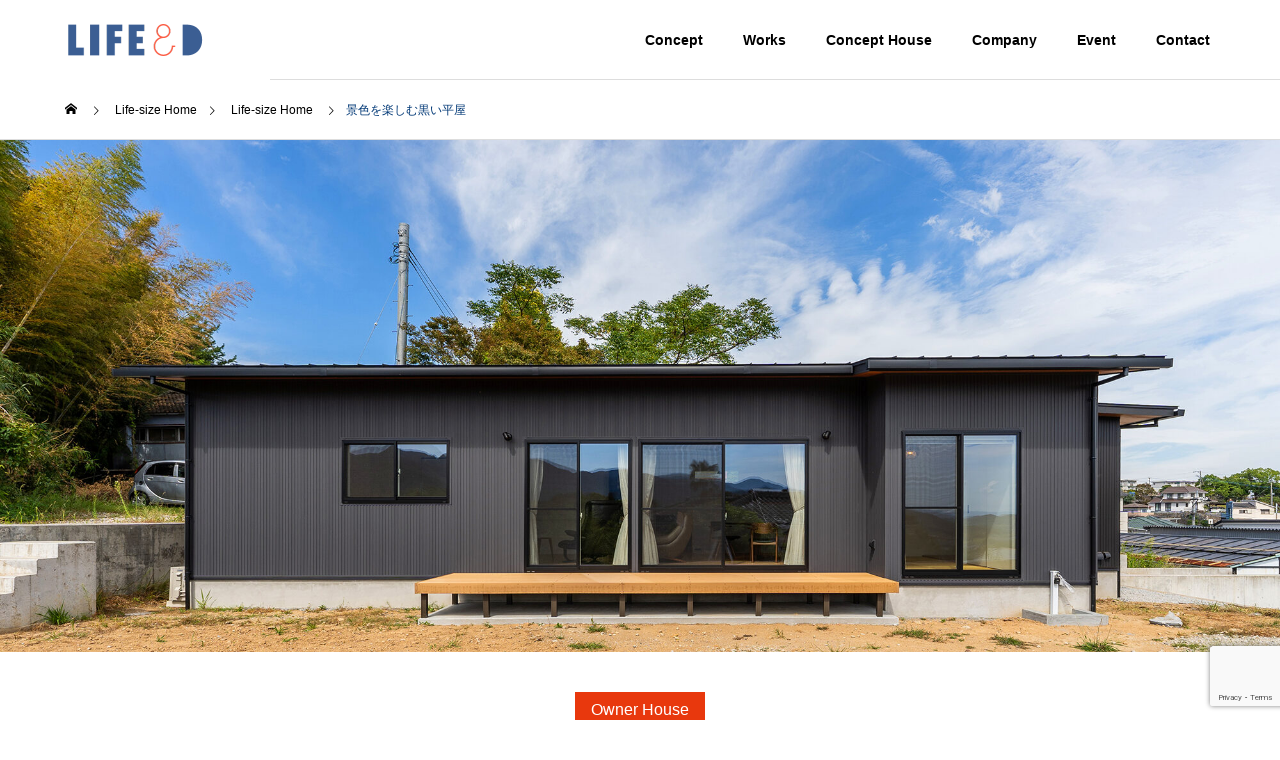

--- FILE ---
content_type: text/html; charset=UTF-8
request_url: https://life-and-d.co.jp/lifesizehome/ownerhouse/684p/
body_size: 13625
content:
<!DOCTYPE html>
<html class="pc" lang="ja">
<head>

<!-- Google tag (gtag.js):20230621up -->
<script async src="https://www.googletagmanager.com/gtag/js?id=G-Z6Z4JEXWR5"></script>
<script>
  window.dataLayer = window.dataLayer || [];
  function gtag(){dataLayer.push(arguments);}
  gtag('js', new Date());

  gtag('config', 'G-Z6Z4JEXWR5');
</script>

<!-- Global site tag (gtag.js) - Google Analytics -->
<script async src="https://www.googletagmanager.com/gtag/js?id=UA-122169251-48"></script>
<script>
  window.dataLayer = window.dataLayer || [];
  function gtag(){dataLayer.push(arguments);}
  gtag('js', new Date());

  gtag('config', 'UA-122169251-48');
</script>

<meta charset="UTF-8">
<!--[if IE]><meta http-equiv="X-UA-Compatible" content="IE=edge"><![endif]-->
<meta name="viewport" content="width=device-width">
<title>景色を楽しむ黒い平屋 | 株式会社LIFE&amp;D　鹿児島の注文住宅専門の工務店</title>
<meta name="description" content="鹿児島の新築一戸建て注文住宅専門の工務店株式会社LIFE&amp;D。鹿児島の小さな工務店ですが、 一つ一つ丁寧に打ち合わせを重ね、大切なお家づくりのお手伝いを行っています。">
<link rel="pingback" href="https://life-and-d.co.jp/xmlrpc.php">
<meta name='robots' content='max-image-preview:large' />
<link rel='dns-prefetch' href='//www.google.com' />
<link rel="alternate" type="application/rss+xml" title="株式会社LIFE&amp;D　鹿児島の注文住宅専門の工務店 &raquo; フィード" href="https://life-and-d.co.jp/feed/" />
<link rel="alternate" type="application/rss+xml" title="株式会社LIFE&amp;D　鹿児島の注文住宅専門の工務店 &raquo; コメントフィード" href="https://life-and-d.co.jp/comments/feed/" />
<link rel="alternate" type="application/rss+xml" title="株式会社LIFE&amp;D　鹿児島の注文住宅専門の工務店 &raquo; 景色を楽しむ黒い平屋 のコメントのフィード" href="https://life-and-d.co.jp/lifesizehome/ownerhouse/684p/feed/" />
<link rel="alternate" title="oEmbed (JSON)" type="application/json+oembed" href="https://life-and-d.co.jp/wp-json/oembed/1.0/embed?url=https%3A%2F%2Flife-and-d.co.jp%2Flifesizehome%2Fownerhouse%2F684p%2F" />
<link rel="alternate" title="oEmbed (XML)" type="text/xml+oembed" href="https://life-and-d.co.jp/wp-json/oembed/1.0/embed?url=https%3A%2F%2Flife-and-d.co.jp%2Flifesizehome%2Fownerhouse%2F684p%2F&#038;format=xml" />
<style id='wp-img-auto-sizes-contain-inline-css' type='text/css'>
img:is([sizes=auto i],[sizes^="auto," i]){contain-intrinsic-size:3000px 1500px}
/*# sourceURL=wp-img-auto-sizes-contain-inline-css */
</style>
<link rel='stylesheet' id='style-css' href='https://life-and-d.co.jp/wp-content/themes/solaris_tcd088-4/style.css?ver=1.1.2' type='text/css' media='all' />
<style id='wp-block-library-inline-css' type='text/css'>
:root{--wp-block-synced-color:#7a00df;--wp-block-synced-color--rgb:122,0,223;--wp-bound-block-color:var(--wp-block-synced-color);--wp-editor-canvas-background:#ddd;--wp-admin-theme-color:#007cba;--wp-admin-theme-color--rgb:0,124,186;--wp-admin-theme-color-darker-10:#006ba1;--wp-admin-theme-color-darker-10--rgb:0,107,160.5;--wp-admin-theme-color-darker-20:#005a87;--wp-admin-theme-color-darker-20--rgb:0,90,135;--wp-admin-border-width-focus:2px}@media (min-resolution:192dpi){:root{--wp-admin-border-width-focus:1.5px}}.wp-element-button{cursor:pointer}:root .has-very-light-gray-background-color{background-color:#eee}:root .has-very-dark-gray-background-color{background-color:#313131}:root .has-very-light-gray-color{color:#eee}:root .has-very-dark-gray-color{color:#313131}:root .has-vivid-green-cyan-to-vivid-cyan-blue-gradient-background{background:linear-gradient(135deg,#00d084,#0693e3)}:root .has-purple-crush-gradient-background{background:linear-gradient(135deg,#34e2e4,#4721fb 50%,#ab1dfe)}:root .has-hazy-dawn-gradient-background{background:linear-gradient(135deg,#faaca8,#dad0ec)}:root .has-subdued-olive-gradient-background{background:linear-gradient(135deg,#fafae1,#67a671)}:root .has-atomic-cream-gradient-background{background:linear-gradient(135deg,#fdd79a,#004a59)}:root .has-nightshade-gradient-background{background:linear-gradient(135deg,#330968,#31cdcf)}:root .has-midnight-gradient-background{background:linear-gradient(135deg,#020381,#2874fc)}:root{--wp--preset--font-size--normal:16px;--wp--preset--font-size--huge:42px}.has-regular-font-size{font-size:1em}.has-larger-font-size{font-size:2.625em}.has-normal-font-size{font-size:var(--wp--preset--font-size--normal)}.has-huge-font-size{font-size:var(--wp--preset--font-size--huge)}.has-text-align-center{text-align:center}.has-text-align-left{text-align:left}.has-text-align-right{text-align:right}.has-fit-text{white-space:nowrap!important}#end-resizable-editor-section{display:none}.aligncenter{clear:both}.items-justified-left{justify-content:flex-start}.items-justified-center{justify-content:center}.items-justified-right{justify-content:flex-end}.items-justified-space-between{justify-content:space-between}.screen-reader-text{border:0;clip-path:inset(50%);height:1px;margin:-1px;overflow:hidden;padding:0;position:absolute;width:1px;word-wrap:normal!important}.screen-reader-text:focus{background-color:#ddd;clip-path:none;color:#444;display:block;font-size:1em;height:auto;left:5px;line-height:normal;padding:15px 23px 14px;text-decoration:none;top:5px;width:auto;z-index:100000}html :where(.has-border-color){border-style:solid}html :where([style*=border-top-color]){border-top-style:solid}html :where([style*=border-right-color]){border-right-style:solid}html :where([style*=border-bottom-color]){border-bottom-style:solid}html :where([style*=border-left-color]){border-left-style:solid}html :where([style*=border-width]){border-style:solid}html :where([style*=border-top-width]){border-top-style:solid}html :where([style*=border-right-width]){border-right-style:solid}html :where([style*=border-bottom-width]){border-bottom-style:solid}html :where([style*=border-left-width]){border-left-style:solid}html :where(img[class*=wp-image-]){height:auto;max-width:100%}:where(figure){margin:0 0 1em}html :where(.is-position-sticky){--wp-admin--admin-bar--position-offset:var(--wp-admin--admin-bar--height,0px)}@media screen and (max-width:600px){html :where(.is-position-sticky){--wp-admin--admin-bar--position-offset:0px}}

/*# sourceURL=wp-block-library-inline-css */
</style><style id='global-styles-inline-css' type='text/css'>
:root{--wp--preset--aspect-ratio--square: 1;--wp--preset--aspect-ratio--4-3: 4/3;--wp--preset--aspect-ratio--3-4: 3/4;--wp--preset--aspect-ratio--3-2: 3/2;--wp--preset--aspect-ratio--2-3: 2/3;--wp--preset--aspect-ratio--16-9: 16/9;--wp--preset--aspect-ratio--9-16: 9/16;--wp--preset--color--black: #000000;--wp--preset--color--cyan-bluish-gray: #abb8c3;--wp--preset--color--white: #ffffff;--wp--preset--color--pale-pink: #f78da7;--wp--preset--color--vivid-red: #cf2e2e;--wp--preset--color--luminous-vivid-orange: #ff6900;--wp--preset--color--luminous-vivid-amber: #fcb900;--wp--preset--color--light-green-cyan: #7bdcb5;--wp--preset--color--vivid-green-cyan: #00d084;--wp--preset--color--pale-cyan-blue: #8ed1fc;--wp--preset--color--vivid-cyan-blue: #0693e3;--wp--preset--color--vivid-purple: #9b51e0;--wp--preset--gradient--vivid-cyan-blue-to-vivid-purple: linear-gradient(135deg,rgb(6,147,227) 0%,rgb(155,81,224) 100%);--wp--preset--gradient--light-green-cyan-to-vivid-green-cyan: linear-gradient(135deg,rgb(122,220,180) 0%,rgb(0,208,130) 100%);--wp--preset--gradient--luminous-vivid-amber-to-luminous-vivid-orange: linear-gradient(135deg,rgb(252,185,0) 0%,rgb(255,105,0) 100%);--wp--preset--gradient--luminous-vivid-orange-to-vivid-red: linear-gradient(135deg,rgb(255,105,0) 0%,rgb(207,46,46) 100%);--wp--preset--gradient--very-light-gray-to-cyan-bluish-gray: linear-gradient(135deg,rgb(238,238,238) 0%,rgb(169,184,195) 100%);--wp--preset--gradient--cool-to-warm-spectrum: linear-gradient(135deg,rgb(74,234,220) 0%,rgb(151,120,209) 20%,rgb(207,42,186) 40%,rgb(238,44,130) 60%,rgb(251,105,98) 80%,rgb(254,248,76) 100%);--wp--preset--gradient--blush-light-purple: linear-gradient(135deg,rgb(255,206,236) 0%,rgb(152,150,240) 100%);--wp--preset--gradient--blush-bordeaux: linear-gradient(135deg,rgb(254,205,165) 0%,rgb(254,45,45) 50%,rgb(107,0,62) 100%);--wp--preset--gradient--luminous-dusk: linear-gradient(135deg,rgb(255,203,112) 0%,rgb(199,81,192) 50%,rgb(65,88,208) 100%);--wp--preset--gradient--pale-ocean: linear-gradient(135deg,rgb(255,245,203) 0%,rgb(182,227,212) 50%,rgb(51,167,181) 100%);--wp--preset--gradient--electric-grass: linear-gradient(135deg,rgb(202,248,128) 0%,rgb(113,206,126) 100%);--wp--preset--gradient--midnight: linear-gradient(135deg,rgb(2,3,129) 0%,rgb(40,116,252) 100%);--wp--preset--font-size--small: 13px;--wp--preset--font-size--medium: 20px;--wp--preset--font-size--large: 36px;--wp--preset--font-size--x-large: 42px;--wp--preset--spacing--20: 0.44rem;--wp--preset--spacing--30: 0.67rem;--wp--preset--spacing--40: 1rem;--wp--preset--spacing--50: 1.5rem;--wp--preset--spacing--60: 2.25rem;--wp--preset--spacing--70: 3.38rem;--wp--preset--spacing--80: 5.06rem;--wp--preset--shadow--natural: 6px 6px 9px rgba(0, 0, 0, 0.2);--wp--preset--shadow--deep: 12px 12px 50px rgba(0, 0, 0, 0.4);--wp--preset--shadow--sharp: 6px 6px 0px rgba(0, 0, 0, 0.2);--wp--preset--shadow--outlined: 6px 6px 0px -3px rgb(255, 255, 255), 6px 6px rgb(0, 0, 0);--wp--preset--shadow--crisp: 6px 6px 0px rgb(0, 0, 0);}:where(.is-layout-flex){gap: 0.5em;}:where(.is-layout-grid){gap: 0.5em;}body .is-layout-flex{display: flex;}.is-layout-flex{flex-wrap: wrap;align-items: center;}.is-layout-flex > :is(*, div){margin: 0;}body .is-layout-grid{display: grid;}.is-layout-grid > :is(*, div){margin: 0;}:where(.wp-block-columns.is-layout-flex){gap: 2em;}:where(.wp-block-columns.is-layout-grid){gap: 2em;}:where(.wp-block-post-template.is-layout-flex){gap: 1.25em;}:where(.wp-block-post-template.is-layout-grid){gap: 1.25em;}.has-black-color{color: var(--wp--preset--color--black) !important;}.has-cyan-bluish-gray-color{color: var(--wp--preset--color--cyan-bluish-gray) !important;}.has-white-color{color: var(--wp--preset--color--white) !important;}.has-pale-pink-color{color: var(--wp--preset--color--pale-pink) !important;}.has-vivid-red-color{color: var(--wp--preset--color--vivid-red) !important;}.has-luminous-vivid-orange-color{color: var(--wp--preset--color--luminous-vivid-orange) !important;}.has-luminous-vivid-amber-color{color: var(--wp--preset--color--luminous-vivid-amber) !important;}.has-light-green-cyan-color{color: var(--wp--preset--color--light-green-cyan) !important;}.has-vivid-green-cyan-color{color: var(--wp--preset--color--vivid-green-cyan) !important;}.has-pale-cyan-blue-color{color: var(--wp--preset--color--pale-cyan-blue) !important;}.has-vivid-cyan-blue-color{color: var(--wp--preset--color--vivid-cyan-blue) !important;}.has-vivid-purple-color{color: var(--wp--preset--color--vivid-purple) !important;}.has-black-background-color{background-color: var(--wp--preset--color--black) !important;}.has-cyan-bluish-gray-background-color{background-color: var(--wp--preset--color--cyan-bluish-gray) !important;}.has-white-background-color{background-color: var(--wp--preset--color--white) !important;}.has-pale-pink-background-color{background-color: var(--wp--preset--color--pale-pink) !important;}.has-vivid-red-background-color{background-color: var(--wp--preset--color--vivid-red) !important;}.has-luminous-vivid-orange-background-color{background-color: var(--wp--preset--color--luminous-vivid-orange) !important;}.has-luminous-vivid-amber-background-color{background-color: var(--wp--preset--color--luminous-vivid-amber) !important;}.has-light-green-cyan-background-color{background-color: var(--wp--preset--color--light-green-cyan) !important;}.has-vivid-green-cyan-background-color{background-color: var(--wp--preset--color--vivid-green-cyan) !important;}.has-pale-cyan-blue-background-color{background-color: var(--wp--preset--color--pale-cyan-blue) !important;}.has-vivid-cyan-blue-background-color{background-color: var(--wp--preset--color--vivid-cyan-blue) !important;}.has-vivid-purple-background-color{background-color: var(--wp--preset--color--vivid-purple) !important;}.has-black-border-color{border-color: var(--wp--preset--color--black) !important;}.has-cyan-bluish-gray-border-color{border-color: var(--wp--preset--color--cyan-bluish-gray) !important;}.has-white-border-color{border-color: var(--wp--preset--color--white) !important;}.has-pale-pink-border-color{border-color: var(--wp--preset--color--pale-pink) !important;}.has-vivid-red-border-color{border-color: var(--wp--preset--color--vivid-red) !important;}.has-luminous-vivid-orange-border-color{border-color: var(--wp--preset--color--luminous-vivid-orange) !important;}.has-luminous-vivid-amber-border-color{border-color: var(--wp--preset--color--luminous-vivid-amber) !important;}.has-light-green-cyan-border-color{border-color: var(--wp--preset--color--light-green-cyan) !important;}.has-vivid-green-cyan-border-color{border-color: var(--wp--preset--color--vivid-green-cyan) !important;}.has-pale-cyan-blue-border-color{border-color: var(--wp--preset--color--pale-cyan-blue) !important;}.has-vivid-cyan-blue-border-color{border-color: var(--wp--preset--color--vivid-cyan-blue) !important;}.has-vivid-purple-border-color{border-color: var(--wp--preset--color--vivid-purple) !important;}.has-vivid-cyan-blue-to-vivid-purple-gradient-background{background: var(--wp--preset--gradient--vivid-cyan-blue-to-vivid-purple) !important;}.has-light-green-cyan-to-vivid-green-cyan-gradient-background{background: var(--wp--preset--gradient--light-green-cyan-to-vivid-green-cyan) !important;}.has-luminous-vivid-amber-to-luminous-vivid-orange-gradient-background{background: var(--wp--preset--gradient--luminous-vivid-amber-to-luminous-vivid-orange) !important;}.has-luminous-vivid-orange-to-vivid-red-gradient-background{background: var(--wp--preset--gradient--luminous-vivid-orange-to-vivid-red) !important;}.has-very-light-gray-to-cyan-bluish-gray-gradient-background{background: var(--wp--preset--gradient--very-light-gray-to-cyan-bluish-gray) !important;}.has-cool-to-warm-spectrum-gradient-background{background: var(--wp--preset--gradient--cool-to-warm-spectrum) !important;}.has-blush-light-purple-gradient-background{background: var(--wp--preset--gradient--blush-light-purple) !important;}.has-blush-bordeaux-gradient-background{background: var(--wp--preset--gradient--blush-bordeaux) !important;}.has-luminous-dusk-gradient-background{background: var(--wp--preset--gradient--luminous-dusk) !important;}.has-pale-ocean-gradient-background{background: var(--wp--preset--gradient--pale-ocean) !important;}.has-electric-grass-gradient-background{background: var(--wp--preset--gradient--electric-grass) !important;}.has-midnight-gradient-background{background: var(--wp--preset--gradient--midnight) !important;}.has-small-font-size{font-size: var(--wp--preset--font-size--small) !important;}.has-medium-font-size{font-size: var(--wp--preset--font-size--medium) !important;}.has-large-font-size{font-size: var(--wp--preset--font-size--large) !important;}.has-x-large-font-size{font-size: var(--wp--preset--font-size--x-large) !important;}
/*# sourceURL=global-styles-inline-css */
</style>

<style id='classic-theme-styles-inline-css' type='text/css'>
/*! This file is auto-generated */
.wp-block-button__link{color:#fff;background-color:#32373c;border-radius:9999px;box-shadow:none;text-decoration:none;padding:calc(.667em + 2px) calc(1.333em + 2px);font-size:1.125em}.wp-block-file__button{background:#32373c;color:#fff;text-decoration:none}
/*# sourceURL=/wp-includes/css/classic-themes.min.css */
</style>
<link rel='stylesheet' id='contact-form-7-css' href='https://life-and-d.co.jp/wp-content/plugins/contact-form-7/includes/css/styles.css?ver=5.5.2' type='text/css' media='all' />
<script type="text/javascript" src="https://life-and-d.co.jp/wp-includes/js/jquery/jquery.min.js?ver=3.7.1" id="jquery-core-js"></script>
<script type="text/javascript" src="https://life-and-d.co.jp/wp-includes/js/jquery/jquery-migrate.min.js?ver=3.4.1" id="jquery-migrate-js"></script>
<link rel="https://api.w.org/" href="https://life-and-d.co.jp/wp-json/" /><link rel="alternate" title="JSON" type="application/json" href="https://life-and-d.co.jp/wp-json/wp/v2/posts/684" /><link rel="canonical" href="https://life-and-d.co.jp/lifesizehome/ownerhouse/684p/" />
<link rel='shortlink' href='https://life-and-d.co.jp/?p=684' />

<link rel="stylesheet" href="https://life-and-d.co.jp/wp-content/themes/solaris_tcd088-4/css/design-plus.css?ver=1.1.2">
<link rel="stylesheet" href="https://life-and-d.co.jp/wp-content/themes/solaris_tcd088-4/css/sns-botton.css?ver=1.1.2">
<link rel="stylesheet" media="screen and (max-width:1201px)" href="https://life-and-d.co.jp/wp-content/themes/solaris_tcd088-4/css/responsive.css?ver=1.1.2">
<link rel="stylesheet" media="screen and (max-width:1201px)" href="https://life-and-d.co.jp/wp-content/themes/solaris_tcd088-4/css/footer-bar.css?ver=1.1.2">

<script src="https://life-and-d.co.jp/wp-content/themes/solaris_tcd088-4/js/jquery.easing.1.4.js?ver=1.1.2"></script>
<script src="https://life-and-d.co.jp/wp-content/themes/solaris_tcd088-4/js/jscript.js?ver=1.1.2"></script>
<script src="https://life-and-d.co.jp/wp-content/themes/solaris_tcd088-4/js/jquery.cookie.min.js?ver=1.1.2"></script>
<script src="https://life-and-d.co.jp/wp-content/themes/solaris_tcd088-4/js/comment.js?ver=1.1.2"></script>
<script src="https://life-and-d.co.jp/wp-content/themes/solaris_tcd088-4/js/parallax.js?ver=1.1.2"></script>

<link rel="stylesheet" href="https://life-and-d.co.jp/wp-content/themes/solaris_tcd088-4/js/simplebar.css?ver=1.1.2">
<script src="https://life-and-d.co.jp/wp-content/themes/solaris_tcd088-4/js/simplebar.min.js?ver=1.1.2"></script>


<script src="https://life-and-d.co.jp/wp-content/themes/solaris_tcd088-4/js/header_fix.js?ver=1.1.2"></script>


<style type="text/css">
body { font-size:16px; }
.common_headline { font-size:36px !important; }
@media screen and (max-width:750px) {
  body { font-size:14px; }
  .common_headline { font-size:20px !important; }
}
body, input, textarea { font-family: Arial, "Hiragino Sans", "ヒラギノ角ゴ ProN", "Hiragino Kaku Gothic ProN", "游ゴシック", YuGothic, "メイリオ", Meiryo, sans-serif; }

.rich_font, .p-vertical { font-family: Arial, "Hiragino Sans", "ヒラギノ角ゴ ProN", "Hiragino Kaku Gothic ProN", "游ゴシック", YuGothic, "メイリオ", Meiryo, sans-serif; font-weight:600; }

.rich_font_type1 { font-family: Arial, "ヒラギノ角ゴ ProN W3", "Hiragino Kaku Gothic ProN", "メイリオ", Meiryo, sans-serif; font-weight:600; }
.rich_font_type2 { font-family: Arial, "Hiragino Sans", "ヒラギノ角ゴ ProN", "Hiragino Kaku Gothic ProN", "游ゴシック", YuGothic, "メイリオ", Meiryo, sans-serif; font-weight:600; }
.rich_font_type3 { font-family: "Times New Roman" , "游明朝" , "Yu Mincho" , "游明朝体" , "YuMincho" , "ヒラギノ明朝 Pro W3" , "Hiragino Mincho Pro" , "HiraMinProN-W3" , "HGS明朝E" , "ＭＳ Ｐ明朝" , "MS PMincho" , serif; font-weight:600; }

.square_headline .headline { font-size:22px; }
.square_headline .sub_headline { font-size:14px; }
@media screen and (max-width:750px) {
  .square_headline .headline { font-size:18px; }
  .square_headline .sub_headline { font-size:12px; }
}

.pc body.use_header_fix #header:after { background:rgba(255,255,255,1); }
.pc body.use_header_fix #header:hover:after { background:rgba(255,255,255,1); }
#header_logo a { background:rgba(255,255,255,1); }
#header_logo .logo_text { color:#ffffff !important; font-size:32px; }
#footer_logo .logo_text { font-size:32px; }
@media screen and (max-width:1201px) {
  #header_logo .logo_text { font-size:24px; }
  #footer_logo .logo_text { font-size:24px; }
}
#global_menu > ul > li > a:hover, body.single #global_menu > ul > li.current-menu-item > a, body.single #global_menu > ul > li.active > a,
  #header.active #global_menu > ul > li.current-menu-item > a, #header.active #global_menu > ul > li.active > a, body.hide_header_image #global_menu > ul > li.current-menu-item > a, body.no_index_header_content #global_menu > ul > li.current-menu-item > a
    { color:#003876 !important; }
#global_menu ul ul a { color:#ffffff; background:#003876; }
#global_menu ul ul a:hover { color:#ffffff; background:#e8380d; }
#global_menu ul ul li.menu-item-has-children > a:before { color:#ffffff; }
.mobile #header:after { background:rgba(255,255,255,1); }
.mobile #header:hover:after { background:rgba(255,255,255,1); }
.mobile body.home.no_index_header_content #header { background:rgba(255,255,255,1); }
#drawer_menu { color:#ffffff; background:#000000; }
#drawer_menu a { color:#ffffff; }
#drawer_menu a:hover { color:#e8380d; }
#mobile_menu a { color:#ffffff; border-color:#444444; }
#mobile_menu li li a { background:#333333; }
#mobile_menu a:hover, #drawer_menu .close_button:hover, #mobile_menu .child_menu_button:hover { color:#ffffff; background:#444444; }
#mobile_menu .child_menu_button .icon:before, #mobile_menu .child_menu_button:hover .icon:before { color:#ffffff; }
.megamenu .headline_area h3 .headline { font-size:24px; }
.megamenu_b .service_item_list .item a:after { background:rgba(0,0,0,0.5); }
#footer_banner a { color:#ffffff !important; }
#footer_banner .title { font-size:24px; }
#footer_banner .sub_title { font-size:16px; }
@media screen and (max-width:750px) {
  #footer_banner .title { font-size:14px; }
  #footer_banner .sub_title { font-size:11px; }
}

a { color:#000; }

#footer_menu .footer_menu li:first-of-type a, #return_top2 a:hover:before, #bread_crumb, #bread_crumb li.last, .tcd_banner_widget .headline, .post_slider_widget .slick-arrow:hover:before,
  #post_title2 .title, #service_banner .main_title, .megamenu .headline_area h3 .headline, .news_category_list li.active a, .news_category_sort_button li.active a, .sns_button_list.color_type2 li.contact a:before,
    .tab_content_top .tab .item.active, .cb_tab_content .tab_content_bottom .title, .cb_headline .headline, .faq_list .question.active, .faq_list .question:hover, .author_profile .author_link li.contact a:before, .author_profile .author_link li.user_url a:before
      { color:#003876; }

.square_headline, .page_navi span.current, #post_pagination p, #comment_tab li.active a, .news_category_list li.active a:before, .news_category_sort_button li.active a:before, #index_news_ticker .category,
  .tab_content_bottom .slick-dots button:hover::before, .tab_content_bottom .slick-dots .slick-active button::before,
    .faq_list .question.active:before, .faq_list .question:hover:before, .faq_list .question:hover:after, #return_top a
      { background:#003876; }

.page_navi span.current, #post_pagination p, .design_headline2 span, #post_title2 .title
  { border-color:#003876; }

.category_list_widget li.current-menu-item a, .category_list_widget li.current-menu-parent a { background:rgba(0,56,118,0.5); border-color:#fff; color:#fff; }

a:hover, #footer_top a:hover, #footer_social_link li a:hover:before, #footer_menu .footer_menu li:first-of-type a:hover, #next_prev_post a:hover, #bread_crumb li a:hover, #bread_crumb li.home a:hover:before,
  .single_copy_title_url_btn:hover, .tcdw_search_box_widget .search_area .search_button:hover:before, .widget_tab_post_list_button div:hover,
    #single_author_title_area .author_link li a:hover:before, .author_profile a:hover, #post_meta_bottom a:hover, .cardlink_title a:hover,
      .comment a:hover, .comment_form_wrapper a:hover, #searchform .submit_button:hover:before, .p-dropdown__title:hover:after
        { color:#e8380d; }

.page_navi a:hover, #post_pagination a:hover, #p_readmore .button:hover, .c-pw__btn:hover, #comment_tab li a:hover, #submit_comment:hover, #cancel_comment_reply a:hover,
  #wp-calendar #prev a:hover, #wp-calendar #next a:hover, #wp-calendar td a:hover, #comment_tab li a:hover, #index_news_ticker .category:hover, #return_top a:hover
    { background-color:#e8380d; }

.page_navi a:hover, #post_pagination a:hover, #comment_textarea textarea:focus, .c-pw__box-input:focus
  { border-color:#e8380d; }

.post_content a { color:#1e73be; }
.post_content a:hover { color:#e8380d; }

.design_button.type1 a { color:#ffffff !important; background:#003876; }
.design_button.type1 a:hover { color:#ffffff !important; background:#e8380d; }
.cat_id1 { background-color:#003876; }
.cat_id1:hover { background-color:#e8380d; }
.cat_id18 { background-color:#003876; }
.cat_id18:hover { background-color:#e8380d; }
.cat_id19 { background-color:#003876; }
.cat_id19:hover { background-color:#e8380d; }
.news_cat_id6 { background-color:#c4c400; }
.news_cat_id6:hover { background-color:#929200; }
#global_menu ul {
    text-align: right;
    margin-right: 50px;
}

.single-post #side_col {
    display: none;
}
.single-post #main_col {
    width: 1150px;
}
.single-post #main_contents:after {
    width: 0px;
}
.single-project #side_col {
    display: none;
}
.single-project #main_col {
    width: 1150px;
}
.single-project #main_contents:after {
    width: 0px;
}
.single-company #side_col {
    display: none;
}
.single-company #main_col {
    width: 1150px;
}
.single-company #main_contents:after {
    width: 0px;
}
.single-service #side_col {
    display: none;
}
.single-service #main_col {
    width: 1150px;
}
.single-service #main_contents:after {
    width: 0px;
}.styled_h2 {
  font-size:26px !important; text-align:left; color:#ffffff; background:#000000;  border-top:0px solid #dddddd;
  border-bottom:0px solid #dddddd;
  border-left:0px solid #dddddd;
  border-right:0px solid #dddddd;
  padding:15px 15px 15px 15px !important;
  margin:0px 0px 30px !important;
}
.styled_h3 {
  font-size:22px !important; text-align:left; color:#000000;   border-top:0px solid #dddddd;
  border-bottom:0px solid #dddddd;
  border-left:2px solid #000000;
  border-right:0px solid #dddddd;
  padding:6px 0px 6px 16px !important;
  margin:0px 0px 30px !important;
}
.styled_h4 {
  font-size:18px !important; text-align:left; color:#000000;   border-top:0px solid #dddddd;
  border-bottom:1px solid #dddddd;
  border-left:0px solid #dddddd;
  border-right:0px solid #dddddd;
  padding:3px 0px 3px 20px !important;
  margin:0px 0px 30px !important;
}
.styled_h5 {
  font-size:14px !important; text-align:left; color:#000000;   border-top:0px solid #dddddd;
  border-bottom:1px solid #dddddd;
  border-left:0px solid #dddddd;
  border-right:0px solid #dddddd;
  padding:3px 0px 3px 24px !important;
  margin:0px 0px 30px !important;
}
.q_custom_button1 {
  color:#ffffff !important;
  border-color:rgba(0,0,0,1);
}
.q_custom_button1.animation_type1 { background:#003876; }
.q_custom_button1:hover, .q_custom_button1:focus {
  color:#ffffff !important;
  border-color:rgba(0,0,0,1);
}
.q_custom_button1.animation_type1:hover { background:#e8380d; }
.q_custom_button1:before { background:#e8380d; }
.q_custom_button2 {
  color:#ffffff !important;
  border-color:rgba(83,83,83,1);
}
.q_custom_button2.animation_type1 { background:#535353; }
.q_custom_button2:hover, .q_custom_button2:focus {
  color:#ffffff !important;
  border-color:rgba(125,125,125,1);
}
.q_custom_button2.animation_type1:hover { background:#7d7d7d; }
.q_custom_button2:before { background:#7d7d7d; }
.speech_balloon_left1 .speach_balloon_text { background-color: #ffdfdf; border-color: #ffdfdf; color: #000000 }
.speech_balloon_left1 .speach_balloon_text::before { border-right-color: #ffdfdf }
.speech_balloon_left1 .speach_balloon_text::after { border-right-color: #ffdfdf }
.speech_balloon_left2 .speach_balloon_text { background-color: #ffffff; border-color: #ff5353; color: #000000 }
.speech_balloon_left2 .speach_balloon_text::before { border-right-color: #ff5353 }
.speech_balloon_left2 .speach_balloon_text::after { border-right-color: #ffffff }
.speech_balloon_right1 .speach_balloon_text { background-color: #ccf4ff; border-color: #ccf4ff; color: #000000 }
.speech_balloon_right1 .speach_balloon_text::before { border-left-color: #ccf4ff }
.speech_balloon_right1 .speach_balloon_text::after { border-left-color: #ccf4ff }
.speech_balloon_right2 .speach_balloon_text { background-color: #ffffff; border-color: #0789b5; color: #000000 }
.speech_balloon_right2 .speach_balloon_text::before { border-left-color: #0789b5 }
.speech_balloon_right2 .speach_balloon_text::after { border-left-color: #ffffff }
.qt_google_map .pb_googlemap_custom-overlay-inner { background:#003876; color:#ffffff; }
.qt_google_map .pb_googlemap_custom-overlay-inner::after { border-color:#003876 transparent transparent transparent; }
</style>

<style id="current-page-style" type="text/css">
#post_title .title { font-size:24px; }
#related_post .title { font-size:14px; }
@media screen and (max-width:750px) {
  #post_title .title { font-size:18px; }
  #related_post .title { font-size:13px; }
}
</style>

<script type="text/javascript">
jQuery(document).ready(function($){

  if( $('.megamenu_a .slider').length ){
    $('.megamenu_a .slider').slick({
      infinite: true,
      dots: false,
      arrows: false,
      slidesToShow: 3,
      slidesToScroll: 1,
      swipeToSlide: true,
      touchThreshold: 20,
      adaptiveHeight: false,
      pauseOnHover: true,
      autoplay: true,
      fade: false,
      easing: 'easeOutExpo',
      speed: 700,
      autoplaySpeed: 5000
    });
    $('.megamenu_a .prev_item').on('click', function() {
      $(this).closest('.megamenu_a').find('.slider').slick('slickPrev');
    });
    $('.megamenu_a .next_item').on('click', function() {
      $(this).closest('.megamenu_a').find('.slider').slick('slickNext');
    });
  };

  if( $('.megamenu_b .service_list_area').length ){
    $(".megamenu_b .service_item_list .item").hover(function(){
      $(this).siblings().removeClass('active');
      $(this).addClass('active');
      service_id = $(this).data('service-id');
      $(this).closest('.service_list_area').find('.service_image_list .image').removeClass('active');
      $('#' + service_id).addClass('active');
    }, function(){
      $(this).removeClass('active');
    });
  };

});
</script>

<link rel="icon" href="https://life-and-d.co.jp/wp-content/uploads/2021/10/favicon.jpg" sizes="32x32" />
<link rel="icon" href="https://life-and-d.co.jp/wp-content/uploads/2021/10/favicon.jpg" sizes="192x192" />
<link rel="apple-touch-icon" href="https://life-and-d.co.jp/wp-content/uploads/2021/10/favicon.jpg" />
<meta name="msapplication-TileImage" content="https://life-and-d.co.jp/wp-content/uploads/2021/10/favicon.jpg" />

<!--module.css-->
<link rel="stylesheet" href="/share/css/module.css?ver=20220113" type="text/css" media="all">

<link rel='stylesheet' id='slick-style-css' href='https://life-and-d.co.jp/wp-content/themes/solaris_tcd088-4/js/slick.css?ver=1.0.0' type='text/css' media='all' />
</head>

<body id="body" class="wp-singular post-template-default single single-post postid-684 single-format-standard wp-theme-solaris_tcd088-4 use_header_fix use_mobile_header_fix one_news_category one_project_category">


 
 
 <header id="header">
    <div id="header_logo">
   <p class="logo">
 <a href="https://life-and-d.co.jp/" title="株式会社LIFE&amp;D　鹿児島の注文住宅専門の工務店">
    <img class="logo_image pc" src="https://life-and-d.co.jp/wp-content/uploads/2021/10/logo300-120.png?1769561943" alt="株式会社LIFE&amp;D　鹿児島の注文住宅専門の工務店" title="株式会社LIFE&amp;D　鹿児島の注文住宅専門の工務店" width="150" height="60" />
  <img class="logo_image mobile" src="https://life-and-d.co.jp/wp-content/uploads/2021/10/logo300-120.png?1769561943" alt="株式会社LIFE&amp;D　鹿児島の注文住宅専門の工務店" title="株式会社LIFE&amp;D　鹿児島の注文住宅専門の工務店" width="150" height="60" />   </a>
</p>

  </div>
      <a id="global_menu_button" href="#"><span></span><span></span><span></span></a>
  <nav id="global_menu">
   <ul id="menu-main_menu" class="menu"><li id="menu-item-61" class="menu-item menu-item-type-post_type menu-item-object-page menu-item-61 "><a href="https://life-and-d.co.jp/concept/">Concept</a></li>
<li id="menu-item-69" class="menu-item menu-item-type-custom menu-item-object-custom menu-item-69 "><a href="https://life-and-d.co.jp/works/">Works</a></li>
<li id="menu-item-619" class="menu-item menu-item-type-post_type menu-item-object-page menu-item-619 "><a href="https://life-and-d.co.jp/concepthouse/">Concept House</a></li>
<li id="menu-item-67" class="menu-item menu-item-type-custom menu-item-object-custom menu-item-has-children menu-item-67 "><a href="/company/outline/">Company</a>
<ul class="sub-menu">
	<li id="menu-item-124" class="menu-item menu-item-type-custom menu-item-object-custom menu-item-124 "><a href="/company/outline/">About us</a></li>
	<li id="menu-item-141" class="menu-item menu-item-type-custom menu-item-object-custom menu-item-141 "><a href="/news/">News</a></li>
</ul>
</li>
<li id="menu-item-68" class="menu-item menu-item-type-custom menu-item-object-custom menu-item-has-children menu-item-68 "><a href="/event/">Event</a>
<ul class="sub-menu">
	<li id="menu-item-763" class="menu-item menu-item-type-custom menu-item-object-custom menu-item-763 "><a href="/event/">Event</a></li>
	<li id="menu-item-762" class="menu-item menu-item-type-taxonomy menu-item-object-category current-post-ancestor current-menu-parent current-post-parent menu-item-762 "><a href="https://life-and-d.co.jp/./lifesizehome/">Life-size Home</a></li>
</ul>
</li>
<li id="menu-item-58" class="menu-item menu-item-type-post_type menu-item-object-page menu-item-58 "><a href="https://life-and-d.co.jp/contact/">Contact</a></li>
</ul>  </nav>
     </header>

 
<div id="container" >

 
<div id="bread_crumb">
 <ul class="clearfix" itemscope itemtype="http://schema.org/BreadcrumbList">
  <li itemprop="itemListElement" itemscope itemtype="http://schema.org/ListItem" class="home"><a itemprop="item" href="https://life-and-d.co.jp/"><span itemprop="name">ホーム</span></a><meta itemprop="position" content="1"></li>
 <li itemprop="itemListElement" itemscope itemtype="http://schema.org/ListItem"><a itemprop="item" href="https://life-and-d.co.jp/openhouse/"><span itemprop="name">Life-size Home</span></a><meta itemprop="position" content="2"></li>
  <li class="category" itemprop="itemListElement" itemscope itemtype="http://schema.org/ListItem">
    <a itemprop="item" href="https://life-and-d.co.jp/./lifesizehome/"><span itemprop="name">Life-size Home</span></a>
    <a itemprop="item" href="https://life-and-d.co.jp/./lifesizehome/ownerhouse/"><span itemprop="name">Owner House</span></a>
    <meta itemprop="position" content="3">
 </li>
  <li class="last" itemprop="itemListElement" itemscope itemtype="http://schema.org/ListItem"><span itemprop="name">景色を楽しむ黒い平屋</span><meta itemprop="position" content="4"></li>
  </ul>
</div>

<div id="main_contents" class="modelhousePage">

<div class="detail_mainPhoto" style="background-image:url(https://life-and-d.co.jp/wp-content/uploads/2022/10/DSC02601-2000x800.jpg);"></div><!--/.detail_mainPhoto-->



 <div id="main_col" class="detailPage">

 <article id="article">
<div id="post_title">

 <div class="entryIcon">
<span class="iconItem icon_ctg icon_ownerhouse">Owner House</span>
 </div><!--/.entryIcon-->
 <h1 class="title rich_font entry-title">景色を楽しむ黒い平屋（終了しました）</h1>
 <p class="entry_area">鹿児島市下福元町</p> <p class="entry_readtext">大きな窓からたっぷり光を取り込む20帖以上の大きなLDKがある平屋。4SLDKの間取りは平屋でもゆったりと過ごせる室内で、オーク無垢材を使った贅沢で上質な空間を確保。大容量のシューズクローク+ファミリークロークや広い脱衣室は室内洗濯スペースとしても大活躍！</p> 
</div><!--/.post_title-->


      <div class="post_content clearfix">
   
      
      <div class="repeatSet">
      <p class="repeatPhoto"><img src="https://life-and-d.co.jp/wp-content/uploads/2022/10/DSC02614_縮小-1-1150x767.jpg" alt=""></p>
      </div><!--/.repeatSet-->
      <div class="repeatSet">
      <p class="repeatPhoto"><img src="https://life-and-d.co.jp/wp-content/uploads/2022/10/DSC02609_縮小-1-1150x767.jpg" alt=""></p>
      </div><!--/.repeatSet-->
      <div class="repeatSet">
      <p class="repeatPhoto"><img src="https://life-and-d.co.jp/wp-content/uploads/2022/10/DSC02617_縮小-1-1150x767.jpg" alt=""></p>
      </div><!--/.repeatSet-->
      <div class="repeatSet">
      <p class="repeatPhoto"><img src="https://life-and-d.co.jp/wp-content/uploads/2022/10/DSC02572_縮小-1-1150x767.jpg" alt=""></p>
      </div><!--/.repeatSet-->
      <div class="repeatSet">
      <p class="repeatPhoto"><img src="https://life-and-d.co.jp/wp-content/uploads/2022/10/DSC02568_縮小-1150x767.jpg" alt=""></p>
      </div><!--/.repeatSet-->
      <div class="repeatSet">
      <p class="repeatPhoto"><img src="https://life-and-d.co.jp/wp-content/uploads/2022/10/DSC02571_縮小-1-1150x767.jpg" alt=""></p>
      </div><!--/.repeatSet-->
      <div class="repeatSet">
      <p class="repeatPhoto"><img src="https://life-and-d.co.jp/wp-content/uploads/2022/10/DSC02563_縮小-1-761x1150.jpg" alt=""></p>
      </div><!--/.repeatSet-->
      <div class="repeatSet">
      <p class="repeatPhoto"><img src="https://life-and-d.co.jp/wp-content/uploads/2022/10/DSC02580_縮小-1-1150x753.jpg" alt=""></p>
      </div><!--/.repeatSet-->
      <div class="repeatSet">
      <p class="repeatPhoto"><img src="https://life-and-d.co.jp/wp-content/uploads/2022/10/DSC02574_縮小-1-763x1150.jpg" alt=""></p>
      </div><!--/.repeatSet-->
      <div class="repeatSet">
      <p class="repeatPhoto"><img src="https://life-and-d.co.jp/wp-content/uploads/2022/10/DSC02575_縮小-1-760x1150.jpg" alt=""></p>
      </div><!--/.repeatSet-->
      <div class="repeatSet">
      <p class="repeatPhoto"><img src="https://life-and-d.co.jp/wp-content/uploads/2022/10/DSC02640_縮小-1150x767.jpg" alt=""></p>
      </div><!--/.repeatSet-->
      <div class="repeatSet">
      <p class="repeatPhoto"><img src="https://life-and-d.co.jp/wp-content/uploads/2022/10/DSC02620_縮小-767x1150.jpg" alt=""></p>
      </div><!--/.repeatSet-->
      <div class="repeatSet">
      <p class="repeatPhoto"><img src="https://life-and-d.co.jp/wp-content/uploads/2022/10/DSC02546_縮小-1-770x1150.jpg" alt=""></p>
      </div><!--/.repeatSet-->
      <div class="repeatSet">
      <p class="repeatPhoto"><img src="https://life-and-d.co.jp/wp-content/uploads/2022/10/DSC02646_縮小-1-1150x767.jpg" alt=""></p>
      </div><!--/.repeatSet-->
      <div class="repeatSet">
      <p class="repeatPhoto"><img src="https://life-and-d.co.jp/wp-content/uploads/2022/10/DSC02656_縮小-1-1150x767.jpg" alt=""></p>
      </div><!--/.repeatSet-->
         
         <div class="houseData">
   <h2 class="contTtl">House Data</h2>
   <table class="housedataList">
   <tr><th>住所／</th><td>鹿児島市下福元町</td></tr>   <tr><th>建築／</th><td>2022年10月完成</td></tr>   <tr><th>間取り／</th><td>4LDK</td></tr>   <tr><th>構造／</th><td>木造平屋建て</td></tr>   <tr><th>外壁／</th><td>ガルバリウム鋼板</td></tr>   <tr><th>床材／</th><td>オーク無垢材</td></tr>   <tr><th>性能／</th><td>●Ua値0.44<br />
●HEAT20 G2グレード<br />
●長期優良住宅認定取得<br />
●耐震等級3（許容応力度計算）</td></tr>   <tr><th>備考／</th><td>完全予約制</td></tr>   </table>
   </div><!--/.houseData-->
         
      <div class="requestBox">
   <h2 class="contTtl">お願い</h2>
   <p class="text">【Owners houseについて】<br />
こちらのお家はお引渡し後に実際にお住まいになられているお家を見学させていただくオーナーズモデルハウスになります。<br />
オーナー様や近隣への配慮のため、下記注意事項を必ずご確認ください。<br />
<br />
<br />
【ご見学の際に守って頂きたいこと】<br />
□オーナー様の大切なお住まいです。マナーある見学にご協力ください。<br />
□入室前に手指の消毒、マスク着用のご協力をお願いいたします。<br />
□手袋(準備しております)、靴下着用の上ご見学ください。(靴下はご準備ください) <br />
□小さなお子様は抱っこ、もしくは手を繋いでご見学ください。<br />
□建物内での飲食、お子様のおもちゃ等の持ち込みはご遠慮ください。<br />
□写真撮影はご遠慮ください。<br />
<br />
【ご予約に際して】 <br />
□お施主様のご都合を考慮し、候補日を複数(3日程度)頂いた中から日程調整させて頂きます。どうしても日時が合わない可能性もありますのでご了承ください。<br />
□お施主様の個人情報保護の観点より、事前にご見学いただく方のお名前、人数はお伝えさせて頂きます。<br />
□見学当日は会場近く(コンビニやスーパー等)にて待合せし、一緒に移動して頂きます。<br />
□見学には車1台まででお越しください。<br />
□見学当日朝に検温し、37°C未満であることをご確認ください。<br />
<br />
<br />
※上記お守りいただけない場合はご見学をお断りさせていただく場合がありますので予めご了承ください。<br />
オーナー様、お客様双方共に安心して見学いただくために、ご理解のほど何卒よろしくお願いいたします。</p>
   </div><!--/.requestBox-->
      
       </div><!--/.post_content-->

      
   
   
        
  


      <div id="next_prev_post">
    <div class="item next_post clearfix">
 <a class="animate_background" href="https://life-and-d.co.jp/lifesizehome/ownerhouse/832p/">
  <div class="image_wrap">
   <div class="image" style="background:url(https://life-and-d.co.jp/wp-content/themes/solaris_tcd088-4/img/common/no_image2.gif) no-repeat center center; background-size:cover;"></div>
  </div>
  <div class="title_area">
   <p class="title"><span>家事楽で暮らす大人な平屋</span></p>
   <p class="nav">次の記事</p>
  </div>
 </a>
</div>
   </div>

  </article><!-- END #article -->

   
   
   
  
  
  
 </div><!-- END #main_col -->

 
</div><!-- END #main_contents -->

 <footer id="footer">

  
  <div id="return_top2">
   <a href="#body"><span>TOP</span></a>
  </div>

    <div id="footer_top">
      <div id="footer_logo">
    
<h2 class="logo">
 <a href="https://life-and-d.co.jp/" title="株式会社LIFE&amp;D　鹿児島の注文住宅専門の工務店">
    <img class="logo_image pc" src="https://life-and-d.co.jp/wp-content/uploads/2021/07/f_logo-1.png?1769561943" alt="株式会社LIFE&amp;D　鹿児島の注文住宅専門の工務店" title="株式会社LIFE&amp;D　鹿児島の注文住宅専門の工務店" width="100" height="147" />
  <img class="logo_image mobile" src="https://life-and-d.co.jp/wp-content/uploads/2021/07/f_logo-1.png?1769561943" alt="株式会社LIFE&amp;D　鹿児島の注文住宅専門の工務店" title="株式会社LIFE&amp;D　鹿児島の注文住宅専門の工務店" width="100" height="147" />   </a>
</h2>

   </div>
         <ul id="footer_sns" class="sns_button_list clearfix color_type1">
    <li class="insta"><a href="https://www.instagram.com/life.and.d/" rel="nofollow noopener" target="_blank" title="Instagram"><span>Instagram</span></a></li>                    <li class="contact"><a href="/contact/" rel="nofollow noopener" target="_blank" title="Contact"><span>Contact</span></a></li>       </ul>
     </div><!-- END #footer_top -->
  
  
    <div id="footer_banner">
      <div class="item">
    <a class="link animate_background" href="https://www.instagram.com/life.and.d/">
     <div class="title_area">
      <h3 class="title rich_font_type2"> </h3>
           </div>
          <div class="image_wrap">
      <div class="image" style="background:url(https://life-and-d.co.jp/wp-content/uploads/2021/11/life-a.jpg) no-repeat center center; background-size:cover;"></div>
     </div>
    </a>
   </div>
      <div class="item">
    <a class="link animate_background" href="https://life-and-d.co.jp/event/">
     <div class="title_area">
      <h3 class="title rich_font_type2"> </h3>
           </div>
          <div class="image_wrap">
      <div class="image" style="background:url(https://life-and-d.co.jp/wp-content/uploads/2021/11/life-b.jpg) no-repeat center center; background-size:cover;"></div>
     </div>
    </a>
   </div>
     </div><!-- END #footer_banner -->
  
    <div id="footer_menu_bottom">
   <ul id="menu-%e3%83%95%e3%83%83%e3%82%bf%e3%83%bc%e3%83%a1%e3%83%8b%e3%83%a5%e3%83%bc" class="menu"><li id="menu-item-132" class="menu-item menu-item-type-post_type menu-item-object-page menu-item-132 "><a href="https://life-and-d.co.jp/concept/">Concept</a></li>
<li id="menu-item-129" class="menu-item menu-item-type-custom menu-item-object-custom menu-item-129 "><a href="/works/">Works</a></li>
<li id="menu-item-620" class="menu-item menu-item-type-post_type menu-item-object-page menu-item-620 "><a href="https://life-and-d.co.jp/concepthouse/">Concept House</a></li>
<li id="menu-item-136" class="menu-item menu-item-type-custom menu-item-object-custom menu-item-136 "><a href="/company/outline/">Company</a></li>
<li id="menu-item-137" class="menu-item menu-item-type-custom menu-item-object-custom menu-item-137 "><a href="/event/">Event</a></li>
<li id="menu-item-764" class="menu-item menu-item-type-taxonomy menu-item-object-category current-post-ancestor current-menu-parent current-post-parent menu-item-764 "><a href="https://life-and-d.co.jp/./lifesizehome/">Life-size Home</a></li>
<li id="menu-item-142" class="menu-item menu-item-type-custom menu-item-object-custom menu-item-142 "><a href="/news/">News</a></li>
<li id="menu-item-130" class="menu-item menu-item-type-post_type menu-item-object-page menu-item-130 "><a href="https://life-and-d.co.jp/contact/">Contact</a></li>
</ul>  </div>
  
  
    <p id="copyright">Copyright © 株式会社LIFE &amp; D</p>

 </footer>

 <div id="return_top">
  <a href="#body"><span>TOP</span></a>
 </div>

 
</div><!-- #container -->

<div id="drawer_menu">
 <nav>
   <ul id="mobile_menu" class="menu"><li class="menu-item menu-item-type-post_type menu-item-object-page menu-item-61 "><a href="https://life-and-d.co.jp/concept/">Concept</a></li>
<li class="menu-item menu-item-type-custom menu-item-object-custom menu-item-69 "><a href="https://life-and-d.co.jp/works/">Works</a></li>
<li class="menu-item menu-item-type-post_type menu-item-object-page menu-item-619 "><a href="https://life-and-d.co.jp/concepthouse/">Concept House</a></li>
<li class="menu-item menu-item-type-custom menu-item-object-custom menu-item-has-children menu-item-67 "><a href="/company/outline/">Company</a>
<ul class="sub-menu">
	<li class="menu-item menu-item-type-custom menu-item-object-custom menu-item-124 "><a href="/company/outline/">About us</a></li>
	<li class="menu-item menu-item-type-custom menu-item-object-custom menu-item-141 "><a href="/news/">News</a></li>
</ul>
</li>
<li class="menu-item menu-item-type-custom menu-item-object-custom menu-item-has-children menu-item-68 "><a href="/event/">Event</a>
<ul class="sub-menu">
	<li class="menu-item menu-item-type-custom menu-item-object-custom menu-item-763 "><a href="/event/">Event</a></li>
	<li class="menu-item menu-item-type-taxonomy menu-item-object-category current-post-ancestor current-menu-parent current-post-parent menu-item-762 "><a href="https://life-and-d.co.jp/./lifesizehome/">Life-size Home</a></li>
</ul>
</li>
<li class="menu-item menu-item-type-post_type menu-item-object-page menu-item-58 "><a href="https://life-and-d.co.jp/contact/">Contact</a></li>
</ul> </nav>
  <div id="footer_search">
  <form role="search" method="get" id="footer_searchform" action="https://life-and-d.co.jp">
   <div class="input_area"><input type="text" value="" id="footer_search_input" name="s" autocomplete="off"></div>
   <div class="button"><label for="footer_search_button"></label><input type="submit" id="footer_search_button" value=""></div>
  </form>
 </div>
  <div id="mobile_banner">
   </div><!-- END #footer_mobile_banner -->
</div>

<script>


jQuery(document).ready(function($){

  
  $("#page_header .bg_image").addClass('animate');
  $("#page_header .animate_item").each(function(i){
    $(this).delay(i *700).queue(function(next) {
      $(this).addClass('animate');
      next();
    });
  });

  if( $('#page_header .animation_type2').length ){
    setTimeout(function(){
      $("#page_header .animation_type2 span").each(function(i){
        $(this).delay(i * 50).queue(function(next) {
          $(this).addClass('animate');
          next();
        });
      });
    }, 500);
  };

  $(window).on('scroll load', function(i) {
    var scTop = $(this).scrollTop();
    var scBottom = scTop + $(this).height();
    $('.inview').each( function(i) {
      var thisPos = $(this).offset().top + 100;
      if ( thisPos < scBottom ) {
        $(this).addClass('animate');
      }
    });
  });

});

</script>


<script type="speculationrules">
{"prefetch":[{"source":"document","where":{"and":[{"href_matches":"/*"},{"not":{"href_matches":["/wp-*.php","/wp-admin/*","/wp-content/uploads/*","/wp-content/*","/wp-content/plugins/*","/wp-content/themes/solaris_tcd088-4/*","/*\\?(.+)"]}},{"not":{"selector_matches":"a[rel~=\"nofollow\"]"}},{"not":{"selector_matches":".no-prefetch, .no-prefetch a"}}]},"eagerness":"conservative"}]}
</script>
<script>
var thanksPage = {
	78: 'https://life-and-d.co.jp/formthanks/',//78:お問い合わせ資料請求完了画面
 260: 'https://life-and-d.co.jp/eventthanks/',//260:イベント予約完了画面
 114: 'https://life-and-d.co.jp/lifesizehomethanks/',//114:Life-size Home見学予約完了画面
};
document.addEventListener( 'wpcf7mailsent', function( event ) {
    location = thanksPage[event.detail.contactFormId];
}, false );
</script>
<script type="text/javascript" src="https://life-and-d.co.jp/wp-includes/js/comment-reply.min.js?ver=6.9" id="comment-reply-js" async="async" data-wp-strategy="async" fetchpriority="low"></script>
<script type="text/javascript" src="https://life-and-d.co.jp/wp-includes/js/dist/vendor/wp-polyfill.min.js?ver=3.15.0" id="wp-polyfill-js"></script>
<script type="text/javascript" id="contact-form-7-js-extra">
/* <![CDATA[ */
var wpcf7 = {"api":{"root":"https://life-and-d.co.jp/wp-json/","namespace":"contact-form-7/v1"}};
//# sourceURL=contact-form-7-js-extra
/* ]]> */
</script>
<script type="text/javascript" src="https://life-and-d.co.jp/wp-content/plugins/contact-form-7/includes/js/index.js?ver=5.5.2" id="contact-form-7-js"></script>
<script type="text/javascript" src="https://life-and-d.co.jp/wp-content/plugins/q2w3-fixed-widget/js/q2w3-fixed-widget.min.js?ver=5.3.0" id="q2w3_fixed_widget-js"></script>
<script type="text/javascript" src="https://www.google.com/recaptcha/api.js?render=6LcduYwnAAAAAMKZPF1dPD5VJvwJ4zdTCY0TfTND&amp;ver=3.0" id="google-recaptcha-js"></script>
<script type="text/javascript" id="wpcf7-recaptcha-js-extra">
/* <![CDATA[ */
var wpcf7_recaptcha = {"sitekey":"6LcduYwnAAAAAMKZPF1dPD5VJvwJ4zdTCY0TfTND","actions":{"homepage":"homepage","contactform":"contactform"}};
//# sourceURL=wpcf7-recaptcha-js-extra
/* ]]> */
</script>
<script type="text/javascript" src="https://life-and-d.co.jp/wp-content/plugins/contact-form-7/modules/recaptcha/index.js?ver=5.5.2" id="wpcf7-recaptcha-js"></script>
<script type="text/javascript" src="https://life-and-d.co.jp/wp-content/themes/solaris_tcd088-4/js/slick.min.js?ver=1.0.0" id="slick-script-js"></script>
</body>
</html>

--- FILE ---
content_type: text/html; charset=utf-8
request_url: https://www.google.com/recaptcha/api2/anchor?ar=1&k=6LcduYwnAAAAAMKZPF1dPD5VJvwJ4zdTCY0TfTND&co=aHR0cHM6Ly9saWZlLWFuZC1kLmNvLmpwOjQ0Mw..&hl=en&v=N67nZn4AqZkNcbeMu4prBgzg&size=invisible&anchor-ms=20000&execute-ms=30000&cb=fdthj5t3wrbx
body_size: 48826
content:
<!DOCTYPE HTML><html dir="ltr" lang="en"><head><meta http-equiv="Content-Type" content="text/html; charset=UTF-8">
<meta http-equiv="X-UA-Compatible" content="IE=edge">
<title>reCAPTCHA</title>
<style type="text/css">
/* cyrillic-ext */
@font-face {
  font-family: 'Roboto';
  font-style: normal;
  font-weight: 400;
  font-stretch: 100%;
  src: url(//fonts.gstatic.com/s/roboto/v48/KFO7CnqEu92Fr1ME7kSn66aGLdTylUAMa3GUBHMdazTgWw.woff2) format('woff2');
  unicode-range: U+0460-052F, U+1C80-1C8A, U+20B4, U+2DE0-2DFF, U+A640-A69F, U+FE2E-FE2F;
}
/* cyrillic */
@font-face {
  font-family: 'Roboto';
  font-style: normal;
  font-weight: 400;
  font-stretch: 100%;
  src: url(//fonts.gstatic.com/s/roboto/v48/KFO7CnqEu92Fr1ME7kSn66aGLdTylUAMa3iUBHMdazTgWw.woff2) format('woff2');
  unicode-range: U+0301, U+0400-045F, U+0490-0491, U+04B0-04B1, U+2116;
}
/* greek-ext */
@font-face {
  font-family: 'Roboto';
  font-style: normal;
  font-weight: 400;
  font-stretch: 100%;
  src: url(//fonts.gstatic.com/s/roboto/v48/KFO7CnqEu92Fr1ME7kSn66aGLdTylUAMa3CUBHMdazTgWw.woff2) format('woff2');
  unicode-range: U+1F00-1FFF;
}
/* greek */
@font-face {
  font-family: 'Roboto';
  font-style: normal;
  font-weight: 400;
  font-stretch: 100%;
  src: url(//fonts.gstatic.com/s/roboto/v48/KFO7CnqEu92Fr1ME7kSn66aGLdTylUAMa3-UBHMdazTgWw.woff2) format('woff2');
  unicode-range: U+0370-0377, U+037A-037F, U+0384-038A, U+038C, U+038E-03A1, U+03A3-03FF;
}
/* math */
@font-face {
  font-family: 'Roboto';
  font-style: normal;
  font-weight: 400;
  font-stretch: 100%;
  src: url(//fonts.gstatic.com/s/roboto/v48/KFO7CnqEu92Fr1ME7kSn66aGLdTylUAMawCUBHMdazTgWw.woff2) format('woff2');
  unicode-range: U+0302-0303, U+0305, U+0307-0308, U+0310, U+0312, U+0315, U+031A, U+0326-0327, U+032C, U+032F-0330, U+0332-0333, U+0338, U+033A, U+0346, U+034D, U+0391-03A1, U+03A3-03A9, U+03B1-03C9, U+03D1, U+03D5-03D6, U+03F0-03F1, U+03F4-03F5, U+2016-2017, U+2034-2038, U+203C, U+2040, U+2043, U+2047, U+2050, U+2057, U+205F, U+2070-2071, U+2074-208E, U+2090-209C, U+20D0-20DC, U+20E1, U+20E5-20EF, U+2100-2112, U+2114-2115, U+2117-2121, U+2123-214F, U+2190, U+2192, U+2194-21AE, U+21B0-21E5, U+21F1-21F2, U+21F4-2211, U+2213-2214, U+2216-22FF, U+2308-230B, U+2310, U+2319, U+231C-2321, U+2336-237A, U+237C, U+2395, U+239B-23B7, U+23D0, U+23DC-23E1, U+2474-2475, U+25AF, U+25B3, U+25B7, U+25BD, U+25C1, U+25CA, U+25CC, U+25FB, U+266D-266F, U+27C0-27FF, U+2900-2AFF, U+2B0E-2B11, U+2B30-2B4C, U+2BFE, U+3030, U+FF5B, U+FF5D, U+1D400-1D7FF, U+1EE00-1EEFF;
}
/* symbols */
@font-face {
  font-family: 'Roboto';
  font-style: normal;
  font-weight: 400;
  font-stretch: 100%;
  src: url(//fonts.gstatic.com/s/roboto/v48/KFO7CnqEu92Fr1ME7kSn66aGLdTylUAMaxKUBHMdazTgWw.woff2) format('woff2');
  unicode-range: U+0001-000C, U+000E-001F, U+007F-009F, U+20DD-20E0, U+20E2-20E4, U+2150-218F, U+2190, U+2192, U+2194-2199, U+21AF, U+21E6-21F0, U+21F3, U+2218-2219, U+2299, U+22C4-22C6, U+2300-243F, U+2440-244A, U+2460-24FF, U+25A0-27BF, U+2800-28FF, U+2921-2922, U+2981, U+29BF, U+29EB, U+2B00-2BFF, U+4DC0-4DFF, U+FFF9-FFFB, U+10140-1018E, U+10190-1019C, U+101A0, U+101D0-101FD, U+102E0-102FB, U+10E60-10E7E, U+1D2C0-1D2D3, U+1D2E0-1D37F, U+1F000-1F0FF, U+1F100-1F1AD, U+1F1E6-1F1FF, U+1F30D-1F30F, U+1F315, U+1F31C, U+1F31E, U+1F320-1F32C, U+1F336, U+1F378, U+1F37D, U+1F382, U+1F393-1F39F, U+1F3A7-1F3A8, U+1F3AC-1F3AF, U+1F3C2, U+1F3C4-1F3C6, U+1F3CA-1F3CE, U+1F3D4-1F3E0, U+1F3ED, U+1F3F1-1F3F3, U+1F3F5-1F3F7, U+1F408, U+1F415, U+1F41F, U+1F426, U+1F43F, U+1F441-1F442, U+1F444, U+1F446-1F449, U+1F44C-1F44E, U+1F453, U+1F46A, U+1F47D, U+1F4A3, U+1F4B0, U+1F4B3, U+1F4B9, U+1F4BB, U+1F4BF, U+1F4C8-1F4CB, U+1F4D6, U+1F4DA, U+1F4DF, U+1F4E3-1F4E6, U+1F4EA-1F4ED, U+1F4F7, U+1F4F9-1F4FB, U+1F4FD-1F4FE, U+1F503, U+1F507-1F50B, U+1F50D, U+1F512-1F513, U+1F53E-1F54A, U+1F54F-1F5FA, U+1F610, U+1F650-1F67F, U+1F687, U+1F68D, U+1F691, U+1F694, U+1F698, U+1F6AD, U+1F6B2, U+1F6B9-1F6BA, U+1F6BC, U+1F6C6-1F6CF, U+1F6D3-1F6D7, U+1F6E0-1F6EA, U+1F6F0-1F6F3, U+1F6F7-1F6FC, U+1F700-1F7FF, U+1F800-1F80B, U+1F810-1F847, U+1F850-1F859, U+1F860-1F887, U+1F890-1F8AD, U+1F8B0-1F8BB, U+1F8C0-1F8C1, U+1F900-1F90B, U+1F93B, U+1F946, U+1F984, U+1F996, U+1F9E9, U+1FA00-1FA6F, U+1FA70-1FA7C, U+1FA80-1FA89, U+1FA8F-1FAC6, U+1FACE-1FADC, U+1FADF-1FAE9, U+1FAF0-1FAF8, U+1FB00-1FBFF;
}
/* vietnamese */
@font-face {
  font-family: 'Roboto';
  font-style: normal;
  font-weight: 400;
  font-stretch: 100%;
  src: url(//fonts.gstatic.com/s/roboto/v48/KFO7CnqEu92Fr1ME7kSn66aGLdTylUAMa3OUBHMdazTgWw.woff2) format('woff2');
  unicode-range: U+0102-0103, U+0110-0111, U+0128-0129, U+0168-0169, U+01A0-01A1, U+01AF-01B0, U+0300-0301, U+0303-0304, U+0308-0309, U+0323, U+0329, U+1EA0-1EF9, U+20AB;
}
/* latin-ext */
@font-face {
  font-family: 'Roboto';
  font-style: normal;
  font-weight: 400;
  font-stretch: 100%;
  src: url(//fonts.gstatic.com/s/roboto/v48/KFO7CnqEu92Fr1ME7kSn66aGLdTylUAMa3KUBHMdazTgWw.woff2) format('woff2');
  unicode-range: U+0100-02BA, U+02BD-02C5, U+02C7-02CC, U+02CE-02D7, U+02DD-02FF, U+0304, U+0308, U+0329, U+1D00-1DBF, U+1E00-1E9F, U+1EF2-1EFF, U+2020, U+20A0-20AB, U+20AD-20C0, U+2113, U+2C60-2C7F, U+A720-A7FF;
}
/* latin */
@font-face {
  font-family: 'Roboto';
  font-style: normal;
  font-weight: 400;
  font-stretch: 100%;
  src: url(//fonts.gstatic.com/s/roboto/v48/KFO7CnqEu92Fr1ME7kSn66aGLdTylUAMa3yUBHMdazQ.woff2) format('woff2');
  unicode-range: U+0000-00FF, U+0131, U+0152-0153, U+02BB-02BC, U+02C6, U+02DA, U+02DC, U+0304, U+0308, U+0329, U+2000-206F, U+20AC, U+2122, U+2191, U+2193, U+2212, U+2215, U+FEFF, U+FFFD;
}
/* cyrillic-ext */
@font-face {
  font-family: 'Roboto';
  font-style: normal;
  font-weight: 500;
  font-stretch: 100%;
  src: url(//fonts.gstatic.com/s/roboto/v48/KFO7CnqEu92Fr1ME7kSn66aGLdTylUAMa3GUBHMdazTgWw.woff2) format('woff2');
  unicode-range: U+0460-052F, U+1C80-1C8A, U+20B4, U+2DE0-2DFF, U+A640-A69F, U+FE2E-FE2F;
}
/* cyrillic */
@font-face {
  font-family: 'Roboto';
  font-style: normal;
  font-weight: 500;
  font-stretch: 100%;
  src: url(//fonts.gstatic.com/s/roboto/v48/KFO7CnqEu92Fr1ME7kSn66aGLdTylUAMa3iUBHMdazTgWw.woff2) format('woff2');
  unicode-range: U+0301, U+0400-045F, U+0490-0491, U+04B0-04B1, U+2116;
}
/* greek-ext */
@font-face {
  font-family: 'Roboto';
  font-style: normal;
  font-weight: 500;
  font-stretch: 100%;
  src: url(//fonts.gstatic.com/s/roboto/v48/KFO7CnqEu92Fr1ME7kSn66aGLdTylUAMa3CUBHMdazTgWw.woff2) format('woff2');
  unicode-range: U+1F00-1FFF;
}
/* greek */
@font-face {
  font-family: 'Roboto';
  font-style: normal;
  font-weight: 500;
  font-stretch: 100%;
  src: url(//fonts.gstatic.com/s/roboto/v48/KFO7CnqEu92Fr1ME7kSn66aGLdTylUAMa3-UBHMdazTgWw.woff2) format('woff2');
  unicode-range: U+0370-0377, U+037A-037F, U+0384-038A, U+038C, U+038E-03A1, U+03A3-03FF;
}
/* math */
@font-face {
  font-family: 'Roboto';
  font-style: normal;
  font-weight: 500;
  font-stretch: 100%;
  src: url(//fonts.gstatic.com/s/roboto/v48/KFO7CnqEu92Fr1ME7kSn66aGLdTylUAMawCUBHMdazTgWw.woff2) format('woff2');
  unicode-range: U+0302-0303, U+0305, U+0307-0308, U+0310, U+0312, U+0315, U+031A, U+0326-0327, U+032C, U+032F-0330, U+0332-0333, U+0338, U+033A, U+0346, U+034D, U+0391-03A1, U+03A3-03A9, U+03B1-03C9, U+03D1, U+03D5-03D6, U+03F0-03F1, U+03F4-03F5, U+2016-2017, U+2034-2038, U+203C, U+2040, U+2043, U+2047, U+2050, U+2057, U+205F, U+2070-2071, U+2074-208E, U+2090-209C, U+20D0-20DC, U+20E1, U+20E5-20EF, U+2100-2112, U+2114-2115, U+2117-2121, U+2123-214F, U+2190, U+2192, U+2194-21AE, U+21B0-21E5, U+21F1-21F2, U+21F4-2211, U+2213-2214, U+2216-22FF, U+2308-230B, U+2310, U+2319, U+231C-2321, U+2336-237A, U+237C, U+2395, U+239B-23B7, U+23D0, U+23DC-23E1, U+2474-2475, U+25AF, U+25B3, U+25B7, U+25BD, U+25C1, U+25CA, U+25CC, U+25FB, U+266D-266F, U+27C0-27FF, U+2900-2AFF, U+2B0E-2B11, U+2B30-2B4C, U+2BFE, U+3030, U+FF5B, U+FF5D, U+1D400-1D7FF, U+1EE00-1EEFF;
}
/* symbols */
@font-face {
  font-family: 'Roboto';
  font-style: normal;
  font-weight: 500;
  font-stretch: 100%;
  src: url(//fonts.gstatic.com/s/roboto/v48/KFO7CnqEu92Fr1ME7kSn66aGLdTylUAMaxKUBHMdazTgWw.woff2) format('woff2');
  unicode-range: U+0001-000C, U+000E-001F, U+007F-009F, U+20DD-20E0, U+20E2-20E4, U+2150-218F, U+2190, U+2192, U+2194-2199, U+21AF, U+21E6-21F0, U+21F3, U+2218-2219, U+2299, U+22C4-22C6, U+2300-243F, U+2440-244A, U+2460-24FF, U+25A0-27BF, U+2800-28FF, U+2921-2922, U+2981, U+29BF, U+29EB, U+2B00-2BFF, U+4DC0-4DFF, U+FFF9-FFFB, U+10140-1018E, U+10190-1019C, U+101A0, U+101D0-101FD, U+102E0-102FB, U+10E60-10E7E, U+1D2C0-1D2D3, U+1D2E0-1D37F, U+1F000-1F0FF, U+1F100-1F1AD, U+1F1E6-1F1FF, U+1F30D-1F30F, U+1F315, U+1F31C, U+1F31E, U+1F320-1F32C, U+1F336, U+1F378, U+1F37D, U+1F382, U+1F393-1F39F, U+1F3A7-1F3A8, U+1F3AC-1F3AF, U+1F3C2, U+1F3C4-1F3C6, U+1F3CA-1F3CE, U+1F3D4-1F3E0, U+1F3ED, U+1F3F1-1F3F3, U+1F3F5-1F3F7, U+1F408, U+1F415, U+1F41F, U+1F426, U+1F43F, U+1F441-1F442, U+1F444, U+1F446-1F449, U+1F44C-1F44E, U+1F453, U+1F46A, U+1F47D, U+1F4A3, U+1F4B0, U+1F4B3, U+1F4B9, U+1F4BB, U+1F4BF, U+1F4C8-1F4CB, U+1F4D6, U+1F4DA, U+1F4DF, U+1F4E3-1F4E6, U+1F4EA-1F4ED, U+1F4F7, U+1F4F9-1F4FB, U+1F4FD-1F4FE, U+1F503, U+1F507-1F50B, U+1F50D, U+1F512-1F513, U+1F53E-1F54A, U+1F54F-1F5FA, U+1F610, U+1F650-1F67F, U+1F687, U+1F68D, U+1F691, U+1F694, U+1F698, U+1F6AD, U+1F6B2, U+1F6B9-1F6BA, U+1F6BC, U+1F6C6-1F6CF, U+1F6D3-1F6D7, U+1F6E0-1F6EA, U+1F6F0-1F6F3, U+1F6F7-1F6FC, U+1F700-1F7FF, U+1F800-1F80B, U+1F810-1F847, U+1F850-1F859, U+1F860-1F887, U+1F890-1F8AD, U+1F8B0-1F8BB, U+1F8C0-1F8C1, U+1F900-1F90B, U+1F93B, U+1F946, U+1F984, U+1F996, U+1F9E9, U+1FA00-1FA6F, U+1FA70-1FA7C, U+1FA80-1FA89, U+1FA8F-1FAC6, U+1FACE-1FADC, U+1FADF-1FAE9, U+1FAF0-1FAF8, U+1FB00-1FBFF;
}
/* vietnamese */
@font-face {
  font-family: 'Roboto';
  font-style: normal;
  font-weight: 500;
  font-stretch: 100%;
  src: url(//fonts.gstatic.com/s/roboto/v48/KFO7CnqEu92Fr1ME7kSn66aGLdTylUAMa3OUBHMdazTgWw.woff2) format('woff2');
  unicode-range: U+0102-0103, U+0110-0111, U+0128-0129, U+0168-0169, U+01A0-01A1, U+01AF-01B0, U+0300-0301, U+0303-0304, U+0308-0309, U+0323, U+0329, U+1EA0-1EF9, U+20AB;
}
/* latin-ext */
@font-face {
  font-family: 'Roboto';
  font-style: normal;
  font-weight: 500;
  font-stretch: 100%;
  src: url(//fonts.gstatic.com/s/roboto/v48/KFO7CnqEu92Fr1ME7kSn66aGLdTylUAMa3KUBHMdazTgWw.woff2) format('woff2');
  unicode-range: U+0100-02BA, U+02BD-02C5, U+02C7-02CC, U+02CE-02D7, U+02DD-02FF, U+0304, U+0308, U+0329, U+1D00-1DBF, U+1E00-1E9F, U+1EF2-1EFF, U+2020, U+20A0-20AB, U+20AD-20C0, U+2113, U+2C60-2C7F, U+A720-A7FF;
}
/* latin */
@font-face {
  font-family: 'Roboto';
  font-style: normal;
  font-weight: 500;
  font-stretch: 100%;
  src: url(//fonts.gstatic.com/s/roboto/v48/KFO7CnqEu92Fr1ME7kSn66aGLdTylUAMa3yUBHMdazQ.woff2) format('woff2');
  unicode-range: U+0000-00FF, U+0131, U+0152-0153, U+02BB-02BC, U+02C6, U+02DA, U+02DC, U+0304, U+0308, U+0329, U+2000-206F, U+20AC, U+2122, U+2191, U+2193, U+2212, U+2215, U+FEFF, U+FFFD;
}
/* cyrillic-ext */
@font-face {
  font-family: 'Roboto';
  font-style: normal;
  font-weight: 900;
  font-stretch: 100%;
  src: url(//fonts.gstatic.com/s/roboto/v48/KFO7CnqEu92Fr1ME7kSn66aGLdTylUAMa3GUBHMdazTgWw.woff2) format('woff2');
  unicode-range: U+0460-052F, U+1C80-1C8A, U+20B4, U+2DE0-2DFF, U+A640-A69F, U+FE2E-FE2F;
}
/* cyrillic */
@font-face {
  font-family: 'Roboto';
  font-style: normal;
  font-weight: 900;
  font-stretch: 100%;
  src: url(//fonts.gstatic.com/s/roboto/v48/KFO7CnqEu92Fr1ME7kSn66aGLdTylUAMa3iUBHMdazTgWw.woff2) format('woff2');
  unicode-range: U+0301, U+0400-045F, U+0490-0491, U+04B0-04B1, U+2116;
}
/* greek-ext */
@font-face {
  font-family: 'Roboto';
  font-style: normal;
  font-weight: 900;
  font-stretch: 100%;
  src: url(//fonts.gstatic.com/s/roboto/v48/KFO7CnqEu92Fr1ME7kSn66aGLdTylUAMa3CUBHMdazTgWw.woff2) format('woff2');
  unicode-range: U+1F00-1FFF;
}
/* greek */
@font-face {
  font-family: 'Roboto';
  font-style: normal;
  font-weight: 900;
  font-stretch: 100%;
  src: url(//fonts.gstatic.com/s/roboto/v48/KFO7CnqEu92Fr1ME7kSn66aGLdTylUAMa3-UBHMdazTgWw.woff2) format('woff2');
  unicode-range: U+0370-0377, U+037A-037F, U+0384-038A, U+038C, U+038E-03A1, U+03A3-03FF;
}
/* math */
@font-face {
  font-family: 'Roboto';
  font-style: normal;
  font-weight: 900;
  font-stretch: 100%;
  src: url(//fonts.gstatic.com/s/roboto/v48/KFO7CnqEu92Fr1ME7kSn66aGLdTylUAMawCUBHMdazTgWw.woff2) format('woff2');
  unicode-range: U+0302-0303, U+0305, U+0307-0308, U+0310, U+0312, U+0315, U+031A, U+0326-0327, U+032C, U+032F-0330, U+0332-0333, U+0338, U+033A, U+0346, U+034D, U+0391-03A1, U+03A3-03A9, U+03B1-03C9, U+03D1, U+03D5-03D6, U+03F0-03F1, U+03F4-03F5, U+2016-2017, U+2034-2038, U+203C, U+2040, U+2043, U+2047, U+2050, U+2057, U+205F, U+2070-2071, U+2074-208E, U+2090-209C, U+20D0-20DC, U+20E1, U+20E5-20EF, U+2100-2112, U+2114-2115, U+2117-2121, U+2123-214F, U+2190, U+2192, U+2194-21AE, U+21B0-21E5, U+21F1-21F2, U+21F4-2211, U+2213-2214, U+2216-22FF, U+2308-230B, U+2310, U+2319, U+231C-2321, U+2336-237A, U+237C, U+2395, U+239B-23B7, U+23D0, U+23DC-23E1, U+2474-2475, U+25AF, U+25B3, U+25B7, U+25BD, U+25C1, U+25CA, U+25CC, U+25FB, U+266D-266F, U+27C0-27FF, U+2900-2AFF, U+2B0E-2B11, U+2B30-2B4C, U+2BFE, U+3030, U+FF5B, U+FF5D, U+1D400-1D7FF, U+1EE00-1EEFF;
}
/* symbols */
@font-face {
  font-family: 'Roboto';
  font-style: normal;
  font-weight: 900;
  font-stretch: 100%;
  src: url(//fonts.gstatic.com/s/roboto/v48/KFO7CnqEu92Fr1ME7kSn66aGLdTylUAMaxKUBHMdazTgWw.woff2) format('woff2');
  unicode-range: U+0001-000C, U+000E-001F, U+007F-009F, U+20DD-20E0, U+20E2-20E4, U+2150-218F, U+2190, U+2192, U+2194-2199, U+21AF, U+21E6-21F0, U+21F3, U+2218-2219, U+2299, U+22C4-22C6, U+2300-243F, U+2440-244A, U+2460-24FF, U+25A0-27BF, U+2800-28FF, U+2921-2922, U+2981, U+29BF, U+29EB, U+2B00-2BFF, U+4DC0-4DFF, U+FFF9-FFFB, U+10140-1018E, U+10190-1019C, U+101A0, U+101D0-101FD, U+102E0-102FB, U+10E60-10E7E, U+1D2C0-1D2D3, U+1D2E0-1D37F, U+1F000-1F0FF, U+1F100-1F1AD, U+1F1E6-1F1FF, U+1F30D-1F30F, U+1F315, U+1F31C, U+1F31E, U+1F320-1F32C, U+1F336, U+1F378, U+1F37D, U+1F382, U+1F393-1F39F, U+1F3A7-1F3A8, U+1F3AC-1F3AF, U+1F3C2, U+1F3C4-1F3C6, U+1F3CA-1F3CE, U+1F3D4-1F3E0, U+1F3ED, U+1F3F1-1F3F3, U+1F3F5-1F3F7, U+1F408, U+1F415, U+1F41F, U+1F426, U+1F43F, U+1F441-1F442, U+1F444, U+1F446-1F449, U+1F44C-1F44E, U+1F453, U+1F46A, U+1F47D, U+1F4A3, U+1F4B0, U+1F4B3, U+1F4B9, U+1F4BB, U+1F4BF, U+1F4C8-1F4CB, U+1F4D6, U+1F4DA, U+1F4DF, U+1F4E3-1F4E6, U+1F4EA-1F4ED, U+1F4F7, U+1F4F9-1F4FB, U+1F4FD-1F4FE, U+1F503, U+1F507-1F50B, U+1F50D, U+1F512-1F513, U+1F53E-1F54A, U+1F54F-1F5FA, U+1F610, U+1F650-1F67F, U+1F687, U+1F68D, U+1F691, U+1F694, U+1F698, U+1F6AD, U+1F6B2, U+1F6B9-1F6BA, U+1F6BC, U+1F6C6-1F6CF, U+1F6D3-1F6D7, U+1F6E0-1F6EA, U+1F6F0-1F6F3, U+1F6F7-1F6FC, U+1F700-1F7FF, U+1F800-1F80B, U+1F810-1F847, U+1F850-1F859, U+1F860-1F887, U+1F890-1F8AD, U+1F8B0-1F8BB, U+1F8C0-1F8C1, U+1F900-1F90B, U+1F93B, U+1F946, U+1F984, U+1F996, U+1F9E9, U+1FA00-1FA6F, U+1FA70-1FA7C, U+1FA80-1FA89, U+1FA8F-1FAC6, U+1FACE-1FADC, U+1FADF-1FAE9, U+1FAF0-1FAF8, U+1FB00-1FBFF;
}
/* vietnamese */
@font-face {
  font-family: 'Roboto';
  font-style: normal;
  font-weight: 900;
  font-stretch: 100%;
  src: url(//fonts.gstatic.com/s/roboto/v48/KFO7CnqEu92Fr1ME7kSn66aGLdTylUAMa3OUBHMdazTgWw.woff2) format('woff2');
  unicode-range: U+0102-0103, U+0110-0111, U+0128-0129, U+0168-0169, U+01A0-01A1, U+01AF-01B0, U+0300-0301, U+0303-0304, U+0308-0309, U+0323, U+0329, U+1EA0-1EF9, U+20AB;
}
/* latin-ext */
@font-face {
  font-family: 'Roboto';
  font-style: normal;
  font-weight: 900;
  font-stretch: 100%;
  src: url(//fonts.gstatic.com/s/roboto/v48/KFO7CnqEu92Fr1ME7kSn66aGLdTylUAMa3KUBHMdazTgWw.woff2) format('woff2');
  unicode-range: U+0100-02BA, U+02BD-02C5, U+02C7-02CC, U+02CE-02D7, U+02DD-02FF, U+0304, U+0308, U+0329, U+1D00-1DBF, U+1E00-1E9F, U+1EF2-1EFF, U+2020, U+20A0-20AB, U+20AD-20C0, U+2113, U+2C60-2C7F, U+A720-A7FF;
}
/* latin */
@font-face {
  font-family: 'Roboto';
  font-style: normal;
  font-weight: 900;
  font-stretch: 100%;
  src: url(//fonts.gstatic.com/s/roboto/v48/KFO7CnqEu92Fr1ME7kSn66aGLdTylUAMa3yUBHMdazQ.woff2) format('woff2');
  unicode-range: U+0000-00FF, U+0131, U+0152-0153, U+02BB-02BC, U+02C6, U+02DA, U+02DC, U+0304, U+0308, U+0329, U+2000-206F, U+20AC, U+2122, U+2191, U+2193, U+2212, U+2215, U+FEFF, U+FFFD;
}

</style>
<link rel="stylesheet" type="text/css" href="https://www.gstatic.com/recaptcha/releases/N67nZn4AqZkNcbeMu4prBgzg/styles__ltr.css">
<script nonce="yCZQOYosuvN01TZX7yd8uQ" type="text/javascript">window['__recaptcha_api'] = 'https://www.google.com/recaptcha/api2/';</script>
<script type="text/javascript" src="https://www.gstatic.com/recaptcha/releases/N67nZn4AqZkNcbeMu4prBgzg/recaptcha__en.js" nonce="yCZQOYosuvN01TZX7yd8uQ">
      
    </script></head>
<body><div id="rc-anchor-alert" class="rc-anchor-alert"></div>
<input type="hidden" id="recaptcha-token" value="[base64]">
<script type="text/javascript" nonce="yCZQOYosuvN01TZX7yd8uQ">
      recaptcha.anchor.Main.init("[\x22ainput\x22,[\x22bgdata\x22,\x22\x22,\[base64]/[base64]/MjU1Ong/[base64]/[base64]/[base64]/[base64]/[base64]/[base64]/[base64]/[base64]/[base64]/[base64]/[base64]/[base64]/[base64]/[base64]/[base64]\\u003d\x22,\[base64]\\u003d\\u003d\x22,\x22ccOuC8KXckPDhCFHIcO0wpHCjjItw4DDjMO+aMK4asKSAX9Xw61sw61Mw4kbLiUvZUDCsBDCjMOkBi0Fw5zCicOUwrDClCt+w5A5wq7DrgzDnwQOwpnCrMOlGMO5NMKbw4p0B8KGwrkNwrPCoMKochQjQcOqIMKfw53DkXIdw68twrrCl3/[base64]/DqsOZwoPDisKGw4d+w7dbcsKbwpjCsMKDw4jDpWDCp8KNAAJrQUPDpsO9wrIAFyQYwqzDult4f8K+w7Mee8KqXEfChAvCl2jDlGUIBzjDscO2wrBoF8OiHBbCm8KiHU5Awo7DtsKiwq/DnG/DinRMw48NT8KjNMOAXScewo3CvR3DiMO4EnzDpk53wrXDssKfwqQWKsOed0bCmcKLbXDCvk9AR8OuAcKNwpLDl8KQYMKePsODN2R6wozClMKKwpPDvMKAPyjDg8OSw4x8FsKVw6bDpsKfw7BIGi/CnMKKAjA/SQXDuMOrw47ChsKJelYifMOxBcOFwqwRwp0RQH/[base64]/DsDzDh8KvwoF9NAXDiChVwpFQH8OCw7sIwpB3LULDvMOxEsO/[base64]/ClzcbwrrCswfCksKNw6bDuMOyCMOSw6HDuMK6Qi4eIcK9w6LDqV18w4bCuhrDhsKXEXPDlHtMUUwYw6bCkX7CpsKBwrLDrH1/wqsvw71mwqlmWWnDog/DrcK2w4fDmcKBTsK+cns2WRjDn8KqGCHDl2M7wrPChkhgw70bOwdDcCVuwo7CksKQfgUDwq/CoFZow7UxwrjCoMOTRxzDk8Ohwr/[base64]/Ck8Khwq90csKDwpR8H8OAwp5Ew4nCugA8ZsKdw7jCtMKOw61UwrvCvBPDsnxdES4fA3vDvsKIwpNhYkRBwqnDocKWw7fCg1TCh8O4fEA/wrbCgH4uHcKBwpLDm8OCU8OeO8OBw4LDl0FZWVXDlwDDscOxwqnDiH3CtMOtJH/CvMK6w5QASVvDjnLDuSjCoRvCpi8qw5/DmGRCdmMnTcK7DCJCfBzCgcORWmgoHcKcOMOBw7gbwqxHC8KeYHRpwq/[base64]/TsKfQsOHf8KQw5zCvTHDn0jCkcKAw4FHw75HFsKWwo7CkyzDoGXDqFPDiG/[base64]/DrxHCtMKfwo/CsgrCqmTDnW03wpnDthR0wpbDpT0ET8OzOE0tFMOvWsKWJjnDicKZN8OmwqvCicOAOwMQwrJKKUpVw7hEwrnCq8Ouw5zCkSXDpMKzwrZeXcKDFFzCmcOIbVkmwpPCtWPCjsKQCsKoXHRSNwDDucOBw6XDvUPCkR/[base64]/Dvwh4EcO3W8OXw6A0cMOhwpDCs8K/HMKYLnJQMBhGaMKjbMKNwr99aB/[base64]/Duwccw5vCg0fDvcO0EV1vb8K8wpvChirChQIPTTDDi8O1w5c0wrVMf8Kaw7fDi8KLwo7DvMOAwq7ChcKrOMKbwrfCkzjCmsKlwpYlXcO5CX13w7/ClMOKw7PCojzDnW5Uw6fCp0hAw5UZw4HClcOYaCrCsMKewoEJwrvCqjZaUSTDiUjDlcKvwqjDucKjCsOpw6NIIsKbwrLCucODQVHDpnXCtSh+wpDDmxDCmMKeHxFjY0DDi8O+AsKgYCTCnTPDosOBwpYQwqnChxHDoCxRw5bDul/Ckh3DrMOvcMK9wqDDnUcWCHLDqmZCCMKSOcKXU38vXnzDpGpAZmbCo2QTw7Ypw5DCssOeM8KuwoXCq8O7w4nDoXRaBcKQalHCsCgFw5DCpcKCUHJYfsK5wqVgwrIOVXLDhsKrbsO+FG7ChR/[base64]/CmsKvZMOKwobCmHRAw7rCkirChMKVYcK5FsOCwpI4D8K+G8KBw6AuV8ONw5vDt8KlZWEYw7hYIcOMwo5hw7FSwqnClTTCmnbCu8K7wq/Cm8KFwrbDniHCmMK9wqvCsMOPT8OYX2QoNFAtHhzDikYNw6bColrCgMOCfUsvdsKUXCzDnRjCm0HDiMOdOsKpdh7DoMKbdSPCjMO7CsOfZ2HClUPDjC7DhT9EK8KVwoV0wr/CmMKdwoHCrEnCt2pOIRpfFFZedcKtFTZHw6PDjsKPNT8TKcOMDAVYw7TDlcOBwrs0w7fDoHrDhTnCmsKIBW3DoXwcOnt9J3oxw75Ow7zCpHrCgMORwqvDu0kPwpvDvXEZw4PDjyB+eV/[base64]/CrcKRwqHDiDHClUHDpzzCmDwEwofClsKyw7PCvDQYKE9Rw5ZQSsKIwp4iwrDDv3TDrADDoBRlBSTDvMKBw6DDscOjfi/DmnDCu2fDpCLCscKzRsKELMOCwpNQKcOew45WX8KYwoQVS8OFw6JgInRWVELCvcO9VzLCtCLCrUrDnh7DsmB3K8KUSCE/w6fDrcKCw6FuwrFSOsOafR7DoSzCusKOw7JgY2vDusO4wp4HVsOkwo/DrMKYbsO2worCgCo4wpfDi08nLMOow4rCisOaOcKmJ8OTw4gIVsKNw5gCd8OjwqXDgA3CnsKDM2HCv8K5fsOPMcOdw7LDp8OJbQLDgMOrwoLCi8KNWcKUwpDDiMOgw7l2wrY9IRk0w5ZIVHVpQQbDqiLCn8OuFcKQIcODwpE3WcOCMsKTw6wwwo/CqsKrw4/DsQTDg8OmdsKKP2xqSkLDncO0GcKSw7jDs8KbwqBNw5vDnz47KkzCtmwyf18SGkQcw5YbSsOjw5NKAB7CqDXDscOAwp1/wpdAHMOUGWHDsSEHUMKtJzYDw6fCpsONacKPYHtdwqt1BmvDlsO8YgXDqRFMwqrDusKsw6snwoHDo8KZU8O/Q1/Dpm3ClcOKw7XCq1IcwoPDtcO2wojDlhUpwqtXwqUOXMK9N8KpwobDuXBEw5UwwrHCsSgow5rDssKLQQvCu8OYOcOhHhsTOQXCrHY5woLCo8K/ZMOxworDlcOJUxFbwoBpwq0HacOQAMOzFTQ0eMO9bl1tw5kzUsK5w7LCk09LC8KKacKUIMKawq5DwqMawo/Cm8O7woPDuHY/QGzDrMK/w5ULwqYMPhTDgQTDrMOpCRzCusKHw4zChcKow5zCshYVRDM+w656wq/DnMK7w5JWJsO+woPCnRppwqHDiEDDrjHCjsK9w7EDw6shY04rwrB1FsOMwpoKWGvDsBzCpWlhw4hAwpRAKUTDo0HDucKQwp5EIsOUwq7CscOkcSYFw6ZgbgUvw5YOMsKPw7F9wp0/wpx0UsKoNcOzwo5femNPGlDDsTpIFDTCqsKeFcOkJ8KSIsOBHTUEwp9AZjbCn1fCpcOFw63Dk8KGwpAUYXfDjMKjMXTDtVFAOFlTPsKUEMKPTsKzw7/ChwPDs8Ohw7PDvEYdNQJ+w7rDv8KODsOOYsKhw7AlwoPClcKHWcOmwqcJwofCnxIiMXkgw43DgA8tTsOHwr9Qwp7DvMOtTx5cOMKlGCrCpGfDk8OuDcK0MRjCpcKNw6PDozHCi8KSVjMPw7NQYxfCnHgHwrNlJMKZwpBhCcO7ADXCvEx9wooVw4DDrmRIwqBRG8OJTl/CtwjCtyxXJUhywr5vwpnDiFR6wptLw6ZmXC3CucO2HMO1wr3Cu2IDYwkyHzXDoMKPw6jDqMKww6hISMKhdWNRwrnDlUtcw5nDssOhNRHDocOwwq41IRnCiSJQwrIGwrnClhAeScO5bGREw7oOKMK8wqxCwqFTXMOCV8O9w6woKyzCuVvCicKmOsOaIMKDNMKowo/[base64]/w5zDlMOewpzCmcKPwo9wwrMFw7fDulxDwrPDiXQ5w6PDscKCwpNlw5vCqSQnwqjCs1/Cm8OOwqANw4kac8OlHwpgwoLCmAjCsFDDonzDtFDCpMKxPVhCwrAfw4LCgAPDjsO2w5Q/wp1lOsOCwozDksKewqHCjD0kwoPDtcOiCzA6woPCrXhda0x6w4fCkVQTIWjCkS7CrW7CjcK8wqbDi2nDqX7DusKUYH0Kwr/DnMKBwpfDtMOpJsKnw7Q5VC/DthUUwrzCsnNqb8OMVsO/b17CmcOBN8KgWsKrwo4fw4/Ct3HDscKWS8KtS8Odwo4cH8Odw6hhwrjDgMOhXHc8bcKZwop6cMKyK2nDr8Ojw6tKXcODw5fCsQHCph1jwocBwoFCXsKGXMKJAwvDv0JEWMKswpvDs8KDw7HDssKmw6LDnW/CgnbCh8O8wp/DgcKCw5nCuibDhsOHCsKAbnHDiMO6wqvDgcOMw7HChsOAwrw3bcKewpFAVkwGw64ywoYPPcO5wqnCsxzCjMKjw7LDlcKJJ3Vnw5AEw6TCn8KFwpsfL8OiNVDDp8OYwqzCisOMw5HCrCvDl1vCn8O0w5/Du8KQwqQFwrdlCMOfwoJRwo9SWsKEwogeRMK3w4ZJcMKVwqBgw6hJw5zCkh7DlhLClkPCjMOMNcK3w6BQwrjDk8O7EsOCBTUWC8KwVzV3dMOiI8KRScKvHsOhwpzCrUXDmcKRw4bCoB/Dvil+ZDvChAU3w7lCw4QSwq/CqT7Dhz3Dv8K/EcOHwrZgwqXDtMKnw7/CvmdITMKcMcKHw5bCs8O9AxtlD2PCo0g9woLDvEhyw7DCnkvCuFxhw7YZMG/CksOZwrEow4TDjkc9FsKdDMKrJMK6bSlVC8KxfMOuwpd0B1nDp17CucK9TUhBHCFGwoccP8K+w5ljw4HCr0xEw6LDsXzDicO6w7DDjBrDuTjDiwZfwprCtzw1YcOPIlzDlC/DscKfw4AgGy1Lw70QPsOqQ8KTHzpVDgLCuT3CtMOZDsKmDsKKUU3CmsOrP8OzRx3CjBfCkcOJMsO4w6DCsyIGEUA5w4LDn8K5wpXCtcOjw7DCpMKVeg9fw6LDgl7Dg8O8wrQhFHvCo8OREH1lwqnDjMKcw4g/w53CqBgDw6gnwrdEaEPDiigew5jDn8O3FcKCw7JaJzdmYUbDucK2TV/CksO7Q2ZdwrzDsCNAw6DCmcO7E8KLwoLCjsKvAk8QBMORwrE0WcKbSFo4N8Odw6HCsMOBw6vCpsKpM8KdwroNHsK4w47DjhXDr8KkY2rDgBgUwqR/wqXDqMOhwqBdHWTDu8KEBxNvYm9jwpvDj05tw4PDs8OZVcOcDml2w4A4KMK8w7TDiMO7wrLCo8K6Wlt+HwlDPSdGwrjDtAVvU8ONwpAvwqxNG8KPGMKYKsKpwqbCrcK8D8OFw4TCmMOxw5lNw4Fiw5BrR8OtcGBewrTCl8KVwonCocOjwpvDpGzCo2jDvsOIwrxIwp/CsMKcUsKBwrB5ScOEw5vCvQFkG8KjwqM1w7YCwpvCoMK+wqFiSMO7UMKiwqHCjSvCjmLDinRlGicJMUnCt8OONcOfAzluN0XDiy50UCAew6UYQ1bCuDo9fTbCkggowpc0w50jGcOIP8KJwpTCvMOVGsKMwrYmSXUBPMOMwrHDtMOaw7tmw4k+wo/CssKXSMK+w4QvS8K9woISw7LCqsKAwolDHcK6HcO8ecOgw6Vcw7FYw5Nww4LCsgBKw4fCoMKdw7F1M8OWBXzCi8KwUHzCqXjCiMK+wofDrDRywrXCm8KKEcODZMOUw5EqAWwkw4TDosOPw4URaxLDpMK1wr/Co1Avw4bDocOMVnHDuMKEASzClMKKBAbCjQoWwobCoXnCmnt3wrw5XMKLdh9xwrrDmcKXw4rDh8OJw5jDpzkRE8Odw6/DqsKVGxQnw4PCrEIQwpvDnFJdwoTDvcOaC1LDkG7ChMKcf0R/wpXCuMOtw7gPwrLCncOMwqJNw7XCkMOEMFNaXB1RLsO5w6bDqms0w4MOE03DmsOyZ8OOLcO5XR83wpfDjT8EwrPCixDDosOrw7FoacOhwqFgZsK4acKIw6wIw53DqcOWcT/Cs8Krw5jDv8OnwrDCmMKkUSIaw7kAYHTDrcKtwpTCqcOjw5TCrsOwwpLClQHDr2prwpLDkcKMHTtYUQDDoRl3wrzCnsKGw5jDrVPChMOow75rw6PDlcOxw7BxJcKZwqTCiC/DtS3DiV98XRfCtEgAcio/wpJqa8OlbA8HWCXDscObw49fw452w7bDky3DpmbDhMK5wpvCr8Kdw5c1SsOYDcOpJ2pGFcK0w4nCrzhuGUTDj8OAd3rCp8KBwokAw5bCpD/Cjm/CmnbCpU/CvcOyTcK+e8OjOsOMJMOoPlk/[base64]/DuCMULg7CrcKTw5DCoEbDqyHDkcOXwr/CiRDDtgfCvMOjOsKwGcOEwqzDtMOGHcKzd8KCw4XCtgXCum3CrHENw4zCssOOITtYwqjDlkB/w7omw4dHwotRCV4fwqkQw4NLXwptcA3DoDvDhcKdSCk2w7kdXlTCj3gEB8KWRsOuwqnCviDCkcOqwo/CrMO8f8OtYTrCh3VYw7vDnmjDscO7wpwOwqXDp8OgOj7CqUk8wojDmQheUivDqMOqwqsKw67Dmjpkf8KSw7Rqw6jCisKmw7zCqFoqwpfDsMKnwqZOwpJkLsOcw7XCt8KINMO8BMKSwp/[base64]/CikkAIsOWw4AWIcO6wpNxw7fDg8OVbTxDw77Ds0DCmR/[base64]/wqzCnBJ+EMKXM1YiRGzCmcKiwqVvYjHDl8OVwovCusK9wrwlwoDDvsOTw6DDl3/[base64]/w5vCjzwJXSlww6nCscKWEsOhVTXCj1lIwpxXJG/[base64]/Ct8KywoEzwp8udMOrBsKxOkJJRsOEwrlAw4NAw4fDvsOLesKOPkTDtcOPMcKxwoPCpRZtw7jDiBHChSfCusKzw5bDucOqw5wcwrAKVi0/wo18XwV4wpHDhsO4CsKIw63Ck8KYw6wyGsKTTQVWw51sO8Kjw6Zjw5IEeMOgwrV7w7Mvwr/Cl8K4KDjDmgrCu8OVw4HCk3BFOcOSw6jDug0uETLDv1MQwqoSIcOpw7ticmbDicKkTDoMw69CdcO7w6rDg8K0K8KQSsO1w47DucKgUSoVwrcEa8KmacOdwojCj3fCr8ODw6XCtQ0KVMODP0XCgQMRwqI0d21jwrbCpFUew5zCt8O+w5IbRMKkwq/DrcKTNMOuwpjDuMO3wrfCuzTCmGBkH0rCqMKGDER+wpzDvcKPwq1hw4bDksKKwozCsExSfF0Qwo0WwrPCrzh/w68Qw4kgw7bDrsOofsOXccOrwrzDpMKfwqbCgSZhw7rCrMO2Xg4sEMKaOhjDty7DjwjDl8KQFMKTw7PDgsOacQrCp8Krw5UBJsKLw6HDuXbCkcO7HljDmzDCkivCsEnDrMOGw7p+wrHConDCt34Bwq4/[base64]/CgznDgsK7E8Krw4TCpMKAwqbCjz4DO8KyTFRtw7xwwpJ4w4gYw41Ew6nDvGENB8OSw7Zzw75+JHRJwr/DgwzDr8KDwrjCoXrDucO3w6fDlsOKRS8RAncXKU8RbcORw5/Dm8Kjw7lxE0YSN8KswoU4SHTDo0tqOVzDnAFxLhIAwoPDvcKhAwkrw41kwoogwr7Ci1DDhcObOULDlsOmw5RpwqcbwpsfwrzCoS5kY8K/Z8OQwqdcw6w1HsOQfiQzAFrClDfCt8OvwrjDviF/w7vCnkbDsMKjInDCj8O9CsO5w6IYAnXDuXkIYBPDksKKQ8Oxwrs8wo1wdDE+w7PCvsKZQMKpw5tZwpfCjMKeU8OGeDszw6gESMKMw77ClxLDscO5K8OlDErCpnpYEsOmwqVYw7PDtcOMB0RiECV1wr5Bw6kqK8KZwpxBwrXDhxwEwr3CrEI4wrnCgwt/bcOIw5DDrsKAw5DDkhtVBWrCh8OrUDpcUcK6JgfCrHvCo8OqTXrCrAw+JlrCpSHCmsOGwqbDq8ONM03CsSUTwq7DtBkaw6jCkMO8wqwjwozDjzJ+dT/DgsOfw69ePsOPwrLDgHzDu8OyeRLCtXFjw7nDscOlwqQhwroqGsK3MExce8K3wqMJRMOHQcO9wr/Cp8Oqw4rDuR1qAsKTP8KcVkTCg3ZXw5wBw5YGQMOSwo3CghnCm211VsKNVMKjwqQ2EFQaDgEGVsK8wq/CiD/[base64]/CskTDlMK+fQZNKxbDnsOlRWPDmMO8wprDhwHCgwjCk8KuwrpOOw8tCcOZek1bw5cgw4psTsKww7VpfEPDsMOcw7nDjMKaIMO7woRqXg/Cv2DCnMK/UcOfw73DgsO+wq7CuMOnwobCvmJxwp8JeH7CkRBQdE/[base64]/CjjfDmsK8wojDrcOKwr5Bw7JcIXTCoEfCjDDDoDjDggfCgsOZK8K9U8OKwobDqn1paX7Co8KIw6Bxw71QSTfCqTk8AhdVw6VLRC5Fw4g+wr/DkcOpwo9kTsKgwol6B2l/eV7DssKtOsOtXMO8egtfwq5UB8KPQntlwpkPw5Q9wrTDo8OWwrMOYEXDisKRw4TDry91PWpGSMKlMjrDvsKvwqZ/csKbYk4ZC8KkQcO7woYzLEwvSMO6a17DixrCocKqw43DjsO5UMKzw4cLwqTDo8KrAHzCucOzW8K6RTxRf8OHJFfCmyBHw7/Dmy7Dt1TDq37DsCPCrXgIwo7Dsg/Dj8O4PB4nKMKSwqtKw7g8wpzDvxg6wqk/CsKlVxTCnMKRccOdYnrDuR/[base64]/Ck8OYGQF4w51DwrTDjGkGI8KfwpvDlDdKw49ww7loY8OywonDlFAIckN4I8Kmc8K7wqx8TMKnen7Di8OXM8OdEcKUwq9XZ8O1U8Kqw4RMTR/[base64]/DtcK0EsKIasKAJMKLT8KCOWjDo3Qyw7lmRCPCvMOLKXsCZMKtWjLCtcOPYMONwrbCvMKmRw3DqMKiAQ/Ci8KYw6/CgMK1wp40dsOAwo03OTbCoivCtl/CgMOgasKJC8OkVEtfwqDDtg1KwrTCqAh9QcOZwogcOno2wqDDmsO/[base64]/w6/[base64]/CkMOQwpcUwqEHVkNkYcKHw7IqDXFJwrfCrBYAwo3DmsOXVGZrwo5kwo7DocKNSMK/w6DDvn1aw6DCgcOAUUPCkMKWwrXCnBZfeHRow78uLMKwcnzCoyLDjsO9NsK+R8K/wr7DtRTDrsOzLsOQw47DlMKcJ8KdwqVqw7TDiilic8Kww7ZKPzfCpUrDjsKEw7fDl8O7w69Mwr/[base64]/GjjCt8KAwqR5N8Khw4vCpQd/[base64]/[base64]/QsOHw4/[base64]/DuhRhw6x+AlXDpHvClidKwrkzwopkw5h5ZlPCl8Kew5FhEh5+Dk8WQgFwbMOJbV86w51Vw5bChsO9woVSBWxEw7tACQhOwr/[base64]/CpsOswrEURV/DpcOew6bCqsKUAA5Gw7XDocK5J1jCosO/w5jCvcOnw7fCisOrw4IUw53CtsKMfMOJXMOSHFLDqlLCkcK8bS/CnMKUwqzDrcOxN04dM1o2w7ROwrFIw4xMwphGCUzCr2XDniXChWEGfcOuOHoVwo4twqDDszPCiMOSwrFAYsOiVQTDsyLCmsKUe37Cmm3Cnwc3W8O0f3E4annDusO+w4M6woM/BsO0w7DClX/DpsKHw54rwrbDr13Dhghgd03Dl0E3TMKIHcKDD8KYWsOrPcOHamTDocKEJMO6w7XCiMK8KsKLw4VuQlnCpnbDhSLClsKZw60MBxLCl3PCoUtVwoFbw7FFw5hnYE1+woQ0ccO7w7NZwqZcFVHCnMOow4DCmMOkwoxCdifDhjkeIMODbMOcw5QLwo7CjsOaGMOew4/[base64]/DnADDtcOXSsKsXTIONW5JfUY+w5N2RsOQfMOOw5PDu8Oyw4fCvHDDt8KgEkLCmHDCgMOTwqY3HRUgwoNDwoNbw7HCkMKKw7PDtcKZJsOqElkDw6gowp0Iwrw9w7zDqcOjXyrCp8K1UG/CqhzDjRzCgsOUwrjCr8KcV8KwcsKFw44VKcO1BsKGw6VwdTzDjjnDlMOxw4LCmVAQOMO0w58ESiMwZD4twq/CrlbCpUILMEXDrwLCocKpw6zChMONwoHCgVw3wq3DsnPDl8O3w5DCvXNnw49mI8KLw63DjRtzwobDscKEw5R1wqTDoXbDlVDDtmjCqsO4wo/[base64]/Dk8OmF8O1wrzCnHtqwrbDrllbw60cwoImccKWw4ocwqlDw7bCkRNLwr7CmcOaSH/CqBMRHyUbw4BwBsK7QShGw5xew4zDtcO4I8KQasKiVDTDs8OpYSrCuMOtOSsaRMOxw4zDgnnCkVEhZMKtKEfDiMK7dG9LacKdw6XCocOTE3A6w5jDg0nCgsK5w5/DksKhwo4swqnCvTsFw7VQwp5Xw4I7RyrChMKzwpwdwppRGEc/w5AbOMOIw7vDmxhZPMO+UMKtNMKew4PDt8OxG8KSNMKywozCixLDqEPClR3CvMO+woXCiMK/FHfDm3FEbcOtwoXCnTJwXhp8TjpCYcOqw5dYJgVYHXRAwoI2w5ZXw6hsFcK8wr4GKMOnw5J4wrfCn8KnPWdQYC/CnAsawqTCtsKJbkEmwqIrKMOKw67DvkPDjT13w4ExFMKkE8KmLzLDuyLDqcO4wp7DpcKdchMCcXEaw64xw6Bhw43Dq8OYO2zCpsKHw71ZLCI/w5Bvw5zDnMORwrwpXcOFwpbDmDLDtC1cAcK1wpQ+XcOkXBPDpcKuwpAuw7vCqsKgHDzCg8OUwqkYw613w4DCuA8CeMOZPRpqWmDCvcKoJj8uwoLDqsKqE8OXw5XChmUJJcKUO8KYw5/[base64]/[base64]/CqMOnFwEdcMOdwrxWKmfDqXtuw5owW8KxAnQFw5zDjWzClcOzwrtXTMO1wqfCmioEw49TQcOPPTLCnn3DuE4QUyrCn8Oyw5rCgxAsZGMQEMOYwrokw6hgw5/DqTIXAgHCjgfDi8K9RWjDiMKpwrl6w5YRw5U7woNFA8OGMUF1SsOOwpLDqXQ8w6nDjcOSwp9tLsKfecOYw5dSwrzCjwvCvMKnw57CgsOFwpp1w4bDsMKCbwFjw57Cj8KHw7UTX8OIUXkTw5h4UWvDl8KRw6tdQ8K6dydJw7/CqVhKRUB1K8OSwrzDi3tOw7gQfcK/[base64]/CkcKPwpTCu2l1ecKYw7PCvcKkNcOxNcO7w4ANwqTCvsOoa8OIRcONQsKaVhzCmRlWw5bDn8KvwrzDqBLCgsOyw49wFm7DiFFrw61dUFjCiwjDucOjRnBQW8ONFcKcwp/DgmJDw6rCkBjDph7DmsOww5sqNXvCvsK6Sj55wqgfwog2w6zCl8KrSx1swprCh8K2wrQ+bXvCmMORw67CmUpLw7bDjMKsERl2XcOLF8Opw5vDsmLDiMKWwrHCpsOZFMOcXMKkSsOkw4/CsUXDiEd2wrPCqm5kIhtwwpM6Q306wrbCokzDq8KoAcOKKMOiXcOmw7bCscOkOcOZwp7CiMOqOcOhw4DDlsKmGRrDjHbDuibDq0kkTDZAwrjDsi3Cv8Orw53CssOqwqhANMKRwr5DETB8wrh3w4VzwovDmUMywrHClQ5QEMO4wo/DscKeb1bCksOmBcOsOcKOLTwnajXCjMK1bsKDwoZbw6rClAEFwrsww5PCvsKob2cMRCkbw7nDlT3Con/CklnDgsOGO8Kbw6vCqgLCicKcAjDDuxRsw6JoWsKvwrPDs8KaUcO+wqfDu8KiWlrDnUXCmBPCqSnDvQYswoI/R8O5TsKEw6EIRMKawqnCj8Khw7AxL1zDo8O6BFBlMcOUNcOddXjCjzbCkcO/w4grDx7CtjtowqsgNcOuK1pRw6XDt8OtKsKowqPDiR5YCMKYU3cfV8KcXDrCnsK4aHrCisKQwqVfcMK6w6/DosKrNHkWPTrDh05qYsKcb2vCusO8wpXCs8OjBMKHw4ZrcsK1UMKIVGM0AT7Dr1VKw6IrwrnDtMO3CsKbQ8OMX1paJhjDvwoGwrHDt0fDiHpFdVpow4l/dMOgw5dRchjDlsOBZcKmE8OEMsKVGidIfzPDuHHDp8OuUsKPUcONw5PClz7ClMKpQCAwLBbCnsOnWzMOHkgHPMK0w6XDlQnClBnDiwliwrd6w6bDhj3Cu2pFUcOowqvDqH/DvcOHNWjCkH5owozCmMKEwqtKwrUufsK7woHDi8OtCmpIZBXCtTpTwrQhwpRHPcK4w4zCucOKw7dbw4k2BHtGEh3DksKsHRHCnMO7ZcKfDj/DnsOMwpXDqMOqL8KSwq8mQFVIwonCtsKfA1fCuMKnw7jCjcOuw4UxasOcdl0oK1ttKcOAb8KcVMOVX2TCrB/[base64]/CrMK1RBktwr/CscO9w4JJcwrCjMOnwr8eU8K9bRkPM8KBIXhVw7plF8O0VnFZdcKdw4ZBP8K1GDbCk1oJw5Bywp/DiMOcw6vCo2zCr8K3GcK7w7nCv8K1ehPDnsKVwqrCrhnCnlUcw47DiC8dw7d3fRfCo8K9wp/DjmfCiG3CkMK+w5tcw60+w7ICwroEwoHChAE4HsKWd8ORw4bDoXhxw6FXwqsJFsKjwqrCoDrCtsK3OsOHIMKUwrHDjgrDthQGw4/CgcOcw4lcwq9sw5zDscO2dl/[base64]/w44kM8KRcSNJSynDvMOcYyXCisOmwqFzwqdYw5/Ci8Kvw5Ubc8KIw6EnXx3Dg8K8w7QVwrona8Oow5UCccKfwoLDn2jDqjTDtsOjw5ZuJFUuw4MlAsOlUyIzw4QAAMKOwpvCnmxpHcKNX8KSUsKkE8O4Fg/DjVfDtcO1J8KGV2NAw6ZRGCHDi8KOwrgQaMK4PcO8w5rDnAHDuDTDsCIfAMKCJ8OTw5/DpHrDhC9nKHvCkjomwrxGw41GwrXDslDDnsKeDWHDvMOPw7JZOsKvwoDDlkPCjMKzwoMyw6RdU8KgAMOQEcO5Z8OzPMOkb1TClnTCg8Onw4vDujzCtxcyw55NF0XDt8Kjw5bDgsOicGnDvwTDpcOsw4rCnnd5dcOvwot1w5vCgjvDsMKWw7oSw7U9KHzDsz1/DQfDucKiesOyKcORwrXDkmh1YcOCwqsBw57CkUg8VMOxwrgWwp3DvcKfwqhawrk8YC5PwpR3KlfCjMKJwrU/w5HDoDYCwrwyXQV1A2bCim8+wrzDhcKjNcK2IsOfDx/CjsOhwrTCs8Kow6kfw5t/ZH/[base64]/[base64]/[base64]/CkwZJw7fDpF1gJSUwWlcswp1lEUkGVXTChMOMw5LDi2rDrHzDlizCq1wxBVEreMOswrvCsj5kTsOKw7ofwoLCsMOFw5BmwoJAX8OwA8KsAwPDv8KYw4VUFMKIw7hGwp/ChADDgsOfDTTCuXkGYy7CoMOEbsKTw6QOw77DrcOxw4HChcKMIcOGwoJww7jCv3PChcOpwpXDnMK8w6gwwqlVeS5Ew6wFCMOkOMOzwr0Vw7LCosOJw4QdLjTCj8O4w6DChiLDu8KCN8OVw7/DjcOTw4bDuMK6w7bDnQo4eGV4XMKsXALDu3PClh8bAVU3TMKBwobCi8K1IMK7w6oJUMKTHMKVw6Nwwpg/P8K8w5sTw53CuVZ1BXs2wpTCm0nDk8KxEGfCvcK3wp8zwpjCpx3DsyMyw4gVJsKtwrtlwrk4L0nCusO+w6sPwpbDoSLCmFpeHg/DoMOtdDRowrl5wqdaXGfDmzXDpMOKw7sEw5XCnGcDw4V1wokHKyTDncKEwppbwp88wqUJw6JTw489wpA0dRIzwqTCpwLDr8KmwqbDpA0OGMK0w5jDq8O7LQQSIG/DlcKZeXTCosOxSsKtwrfCow8lHcK3w6UNDcOiw4UCasOSCcOGW3VLw7bDicOSwqXDlg4VwpgGwo/[base64]/LsKFPih9w582wqwRwojDrz8hPMOYw6/DqcOtwpDDmMKoZcKXF8KaEsKmfMKgH8Kfw5TCisOwQcOCYGtIwp7Cq8K9AcK2ScOkXzDDrhfCtMOtwrrDj8KpHglKw7DDksOYwqZ1w7PCt8O5wpbDq8OEPgLDqG7Dt2vDqXnDt8KObW/[base64]/dcKMGAV8E8OBw67Dn3xqwrU6wpfCqXrCu0nCrxUgXlrCtsOnwq7Cr8KZSETCjcO3UFEOHXwAw5bCpcKpf8O0BG/CuMOmMVRleAJaw5cxfMOTwpbCj8Orw5hXR8OTY0s8wqfCqR11TMKowoTCpF94dxxiwqrDiMO/KMOww6/CvgZiFsK+aA/DnmzCgR0MwrYQTMO+B8OSwrrCnAPCkQ4ACcO2wrFCccO/w6XCpMKNwq56G3wDwpPCtsO+YRdwSz/Ck0o3Y8OdL8KBJkUMw5nDvBnDicO8cMOqecKEOsOMaMKNJ8OwwrVywqhhPDzCkgc/GEPDjw3DgjYMwqkaCjdLcTgdEy/CmMKMLsO3OsKFwpjDnSLCumLDlMO6wofDi1wbw5HCjcOLwpYcAsKiRMOvwqnCkCzCsQLDvDoKIMKJRlTDuz5bBMKUw5VAw7IcRcKfYXYQw5DCn39JbAEBw7/[base64]/CksK+HFgbw4XCosKPJMKpesKqwqnCk8OPw4V2UVEVWMOJcVFYLlwLw4XCvsKmdlRyU3xWfMKkwpxSw7A4w5gywqAdw4bCn3sZJ8Ojw7UFasOfwpTDjQwywprDuFnCv8KAS1fCtMO2ZQ8aw4k0w7Uhw4JAb8OuZsOTFQLDs8KjO8K4ZwAjScO1wow/w69LEcOFOl8RwqTDik4nKMK9IH/DokrDhsKtw5nClEFvScK3O8KhCyfDhMKVMwDDu8OncmTChcOIfTrClMKCeljCtTPDhVnCvlHCiSrDtz8Tw6DCgsOqSsKgw7w+wrZ6wpTCiMKXDnd1JTV/wrPClMKBw4ogwpXCuSbCuBclJhvCmMOARlrDicOOWk7CpcOGWlnDgGnCqMOmG37Cj0PDi8Ogwo9aUcO+Pn1fw6plwp/[base64]/DqRwFwp/[base64]/DkcOOwrTDoRQ7W8Oww4fCrcKRw6A/[base64]/DrsOnwrVPb0jCr8KtaCYyJ8K/w4Uuw4bChMKLw4bDmBXDr8KAw6LDoMKkwpsfOcKYOVTCiMKJVcKtWMKGw5fDvBcWw5VUwpp1TcKaEEzDtsKWw6HCp0DDq8OIwrPCp8OxTwsgw4DCo8Klwq3DkGJ+w4tecsKTw50uIsKJwrVwwrhCUn9UXW/DkT16Y1pCw6U+wr/[base64]/Cn2tfScK1w67Dl8KASsOFXMOyw7w+FB7ClRfDgCt/LhJURRdoMXEgwoM/w5Unwo/[base64]/CuXfCjMOcYwXDv2hHw4zCmQUlw6TDiMKvw4DDgWnCqMOJwpZNwprDgF7CsMK4Kl4Gw5XDlmvDhsKof8OQfMOlLk/CtlJtRsKLdcOvJU7CvcOYwpFrBXjDkksoXMK8w47DhcKZOsOQOcO9KsKzw6XCp0fDnxLDucKOdcKkwogmwrjDrw0iUU3DuzPCnGFQcn9iwoHDmVzChMK5NxvCocO4eMOATcO/XH3DksO5wqLDq8KmUAzCimnCr1w2w6/DvsK9w7rCgcOiwoBQYBbCtsKnwrZwPMOfw6DDlj3DgcOmwpnCkUt+UMKIw5E8E8O7wpHCsWJUJ1HDoBYbw7XDhsKLw7QvVD7Cuj92w7XCk30FKmbDlWZ1b8K2wqEhIcOlaA1zwo3DqcKjw5PDsMK7w7/Dr2LCisKTwozCrRHDmsOvw5HDncOmw4VeSz/DqMKFw5fDs8OrGk4CI2bDvsO5w7QnLMOhd8OlwqtuYcKPwoBkwpDCp8Oqw6LDpMKdwpLDnEvDrjzCj3zDrsO2XcK7RcOAUsOxwq7Ds8OLDnvCkGVLw6Mlw5Y5w4/ChcKTw7xOwq7Dsys1a0oGwr00wpLDgwvCoFhLwrXCpiVhKl/Do1hZwrHClzfDlcOwSnJiGsOjw4rCrsKlw5lbHsKCwqzCsxLCpgPDikM8wqhhbgEiw4hnw7M2w4YbScK7QWHDnMOXYw/[base64]/CmcO4S1fCtWYyw6c8w5zDucOOH2rCksOTcFnDjcK3wr/Cr8OTw6HCgsKfdMOsFEXDm8KpX8OgwpYCTA/DjsK0wpQlSMKGwrvDghQrTMO9dsKcwp3CqsKzMwrCrMKSNsK9w7TDtiDCghvDvcO+KRhcwoPDjsOTfB1JwpxwwoUpTcOdwqxtLMOTwqTDrDXCtzIWN8K/w4zCtwpYw6fCvAFlw55Lw7Nsw6cjMQLDkhXChl3DvsOHfMOVS8K/w4TCjsKewr4xw5TDrMK4DsO1w79fw5lxSDYUEhE3wpvCn8KoHxvDo8KgbMKsL8KsD3LCtcONwrrDrUgYLyDDgMK4dMO+wqt7Zx7Dqh1hwrHCvRTCkHHCnMO6SsOJanbCnz7DvT3DisOFw4TCgcOawp3Dpgk/wozCqsK1P8OGwot5fMKgbsKXw4QbHsK/[base64]/DoMOYBsOSPcOKwobDjsKswqHDmmzCtVw2eMODcHzDnsKAwpEXwpLCjcODwrvDvSwAw54Cwo7DslvDrQl+NRBmOsO+w4fDp8O9KMKpQsOOT8KURnpeeTQzGsKvwoNARwDDicOxwqbDvFk0w7bCiFcSAsKaaxTCh8K2w5XDtsK/bz1jS8KAQnjCtVEYw6/Cn8OJBcOyw5XDsyfCjBzCpUPCjAPCk8OSw5bDo8K8w6AOwqXCjWHDsMK8BiItw6ccwqXDo8O2woXCpcKFwpMiwrvDscK5NWLDrWbCs3FHCsK3fsO9HyZSMwnDiHURw6lvwpHDuVBQwpAxw5JiHxPDtsK3wrTDmsOPEcOhEsOXUGLDj0/CvmfCqMKIDFzCt8KWVR83wp7DrXbCn8O2wpbDhmzDkTtnwrQDb8OISA0nwrItIT/Cu8Kiw6BTw5kyfSnDlltowrcTwqDDsGfDnMKiw4J1DSHDsCTChcKoCsOdw5hZw7s9F8Olw7zDgHrDowPDo8O4VcOaUHDDlUQbe8O0KD4/w4bCrsOPCBzDssKWw7xBWCTDuMKTw6PCgcOYw4VUOwnCi1TCtcKNAGJIDcKZQMKYw4LCksOvOnMhw55bw4jChMKQbsKwfMO6wrd/XFjDgGomMMOgw5d4wr7DusOXdMOlwoPCtwBQV1nDjMKYw6HCvDzDg8O0U8OFKcOBYjfDrsKywofDkcOTwqzDqcKnLRXDrA98w5wAa8K4NMOKEwXDhAQNYwYWw6/DilIAC0NnUMKPXsKJwrYbwoxPc8KtOgDDnkrDtsKbckzDhk5KGsKHwp7CpnbDvsKDw6NiWhvCscOgwobDlnwjw7jDqHzDgsOiw4/[base64]/[base64]/CvcOcwpwZfMO2EjrCkU4JdGnDkcOXIMKpw7ZDQHTCrScJSsOjw4DCu8KZw5fClMKCwoXCjMO8MR/CvMKWLsKkwrTDjUUdNcOhwpnDgMK1wrvDoV7Cq8OxTzMUS8KbMMK4AH11dsO4fArCtMKmDQw8w6YAelR5woDDmcOpw4HDs8OacDBdw6Amwrgnw4HDgiM2wpIuwrfCvcOJasKVw5bCrHbCpsKsMz8SYMKFw7/ChXgESXzDmnPDkSJIwpvDuMKEew7DmicwAMOWwr3Dq0PDs8O6woRlwo8bKmIIH3tcw7rCosKHwpRrAX7DhQ/DvMKzwrHDuzLCq8OUfDvCksOrFcK7FsK8wozCh1fCpMKbwpjDrB3DgcOSwprDlMOFw790wrEPX8OxVgnCoMKYwpLCrXHCuMObw4fDnTgAFMO7w6/ClyvCinvChsKcNU3DuzDDgMOXXF3Cs18WfcKYwojDoygVcxHCi8K7w7lSdnY2wqLDtyLDjl5fJkN0w6nCogV5bm5aLSDCo1tBw6TDjE7CuRDDncK8wqDDqi8jwopkPcOow5LDn8KJwpbDvGdXw7JTw4nDpsOBB2oWw5fCrMO4wo/DgjHCi8ObOg1lwq9mEQwVw4bCnSccw71Qw68HXsK9RVs9w6lXKMOaw5c/AsKqwrjDkcKBwpFQw7zCl8OTSMK0w6LDpMOQG8O9S8KMw7Q5wprDmxUaDEjCqDUJXzTCjcKYwrTDtMO3wp/DmsOtwq/CpxVCw4PDhsONw5HDtCYJC8OnYSomeybChRDDuF7Co8KVfcO4QzkQDMOnw61BUsKqB8K6wq0cNcOEwoXCr8KNw7w/b1wJUEscwrTDogxdHcKkOHHDlcOeW3TDsSrChsOAwqA6w6TDpcONw7YZb8Odw7Ykw47Cu33DtMOcwooWOcKfYxLDgMO2RB57wqRIQDDClsKVw7HDi8OdwqgGVsKQPiB0wrkPwqw0woXDp0o+HsOIw7nDq8Onw4PCu8KbwojDqxxOwrHCg8OFw5FBCsK8wpMmwoU\\u003d\x22],null,[\x22conf\x22,null,\x226LcduYwnAAAAAMKZPF1dPD5VJvwJ4zdTCY0TfTND\x22,1,null,null,null,1,[16,21,125,63,73,95,87,41,43,42,83,102,105,109,121],[7059694,587],0,null,null,null,null,0,null,0,null,700,1,null,0,\[base64]/76lBhnEnQkZnOKMAhmv8xEZ\x22,0,0,null,null,1,null,0,0,null,null,null,0],\x22https://life-and-d.co.jp:443\x22,null,[3,1,1],null,null,null,1,3600,[\x22https://www.google.com/intl/en/policies/privacy/\x22,\x22https://www.google.com/intl/en/policies/terms/\x22],\x227BM/xQhNM0CQ5vMARKbdABfXWvEUAtrqOpZoKqfmZrM\\u003d\x22,1,0,null,1,1769565547182,0,0,[117,181],null,[180,107,65],\x22RC-0jpoj9_fMVXznA\x22,null,null,null,null,null,\x220dAFcWeA6PDGcXyBP-AhCRK5fLV4y4eYX_Ir8Tgu0XhHnD5T4hW0fP-sGzzq4gh0XpweQ9pyuufJuX5TgGpmI1oYfp1TfKh2ecnQ\x22,1769648347181]");
    </script></body></html>

--- FILE ---
content_type: text/css
request_url: https://life-and-d.co.jp/share/css/module.css?ver=20220113
body_size: 2742
content:
@charset "UTF-8";
/* ----------------------- module CSS -------------------------- */

/*display*/
.contPc{display:block !important;}
.contMob{display:none !important;}

/*align*/
.alignLeft{
text-align:left;
}
.alignCenter{
text-align:center;
}
.alignRight{
text-align:right;
}
.mt10{
margin-top:10px;
}
.mt20{
margin-top:20px;
}
.mt30{
margin-top:30px;
}
.mt40{
margin-top:40px;
}
.mt60{
margin-top:60px;
}
.fontS{
font-size:12px !important;
}


/* contactform7 custom
------------------------------------------------*/
form a{
color:#003876;
text-decoration: underline;
}
form .p-postal-code,
form .input_date,
form .input_time,
form .input_pref{
width:200px !important;
}
.wpcf7 select,
.wpcf7 .wpcf7-list-item-label{
font-size:16px;
}
.wpcf7 textarea{
height:inherit;
}
.wpcf7 .wpcf7-list-item{
margin:5px 10px 5px 0 !important;
display:inline-block; 
}
.wpcf7-not-valid-tip{
color:#f00 !important;
padding:5px 10px;
margin-top:5px;
background:#ffe8e8;
display:block !important;
}
.inline .wpcf7-checkbox span.wpcf7-list-item {
display:inline !important;
}
span.wpcf7-list-item{
margin:0 1em 0 0 !important;
}

form .block_item{
display:block !important;
}
form .block_item span.wpcf7-list-item{
padding:2px;
display:block;
}
.wpcf7 .wpcf7-form-control{
margin:4px;
}
.wpcf7 .wpcf7-submit{
margin:0 auto;
}


/*------------------------------------------------
modelhousePage
------------------------------------------------*/
.modelhousePage p{
line-height: 1.8;
}

/*トップページ表示-----*/
#index_content_builder .cb_modelhouse_list{
position:relative;
}
#index_content_builder .cb_modelhouse_list .inview{
top:40px;
opacity: 0;
position:relative;
transition:all 1.3s cubic-bezier(.165,.84,.44,1) .3s,opacity 1.3s cubic-bezier(.165,.84,.44,1) .3s;
}
#index_content_builder .cb_modelhouse_list .inview.animate{
opacity:1;
top:0;
}
#index_content_builder .cb_modelhouse_list{
width:1150px;
margin:0 auto;
padding:0px 0 100px;
border-left:1px solid #ddd;
border-right:1px solid #ddd;
box-sizing: border-box;
}
#index_content_builder .cb_modelhouse_list:after{
content:'';
width:80%;
height:1px;
background-color:#ccc;
display:block;
margin:100px auto 0;
}

#index_content_builder .modelhouseSlider .slick-prev:before,
#index_content_builder .modelhouseSlider .slick-next:before{
display:inline-block !important;
content:"" !important;
width: 0 !important;
height: 0 !important;
}
#index_content_builder .modelhouseSlider .slick-prev:before{
border-style: solid;
border-top: 10px solid transparent;
border-bottom: 10px solid transparent;
border-right: 10px solid #555555;
border-left: 0;
}
#index_content_builder .modelhouseSlider .slick-next:before{
border-style: solid;
border-top: 10px solid transparent;
border-bottom: 10px solid transparent;
border-left: 10px solid #555555;
border-right: 0;
}

#index_content_builder .cb_modelhouse_list .modelhouseList{
width:100%;
margin:40px 0;
display:flex;
flex-wrap: wrap;
}
#index_content_builder .cb_modelhouse_list .modelhouseList li.item{
width:334px;
margin:0 24px;
}
#index_content_builder .cb_modelhouse_list .modelhouseList li.item a{
display:inline-block;
width:100%;
height:100%;
transition-duration:.2s;
transition-timing-function:ease;
}
#index_content_builder .cb_modelhouse_list .modelhouseList li.item .image{
width:100%;
overflow: hidden;
background-position:center center;
background-repeat:no-repeat;
background-size:cover;
}
#index_content_builder .cb_modelhouse_list .modelhouseList li.item .image:before{
content:"";
display: block;
padding-top:149.700%;
}
#index_content_builder .cb_modelhouse_list .modelhouseList li.item:hover .image{
opacity: .8;
}

#index_content_builder .cb_modelhouse_list .modelhouseList li.item .article{
padding:20px 0;
}
#index_content_builder .cb_modelhouse_list .modelhouseList li.item .article .entryIcon,
#index_content_builder .cb_modelhouse_list .modelhouseList li.item .article .entry_ttl,
#index_content_builder .cb_modelhouse_list .modelhouseList li.item .article .entry_area{
text-align: center;
}
#index_content_builder .cb_modelhouse_list .modelhouseList li.item .article .entry_ttl,
#index_content_builder .cb_modelhouse_list .modelhouseList li.item .article .entry_area{
margin-top:10px;
}
#index_content_builder .cb_modelhouse_list .modelhouseList li.item .article .entry_ttl{
font-size:1.2em;
font-weight: bold;
line-height: 1.6;
}
#index_content_builder .cb_modelhouse_list .modelhouseList li.item .article .entry_area{
color:#003876;
line-height: 1.0;
}

/*一覧ページ-----*/
#blog_archive.modelhousePage{
border:none !important;
}
.modelhousePage img{
vertical-align: bottom;
}
.modelhousePage .listPage .modelhouseArchiveinfo{
margin-bottom:60px;
padding:0 3% 40px;
text-align: center;
border-bottom:1px solid #ccc;
}
.modelhousePage .listPage .modelhouseArchiveinfo .catch{
font-weight: bold;
font-size:1.2em;
color:#003876;
text-align: left;
}
.modelhousePage .listPage .modelhouseArchiveinfo dl.infoList{
margin:20px auto 0;
}
.modelhousePage .listPage .modelhouseArchiveinfo dl.infoList dt{
font-weight: bold;
margin-bottom:1.1em;
text-align: left;
}
.modelhousePage .listPage .modelhouseArchiveinfo dl.infoList dt:not(:first-of-type){
margin-top:2em;
}
.modelhousePage .listPage .modelhouseArchiveinfo dl.infoList dd{
margin-top:1em;
text-align: left;
line-height: 1.6;
}
.modelhousePage .listPage .modelhouseArchiveinfo dl.infoList dd.mark{
padding-left:1em;
}
.modelhousePage .listPage .modelhouseArchiveinfo dl.infoList dd.mark:before{
content:'●';
text-indent:-1em;
color:#003876;
display:inline-block;
}


.modelhousePage .listPage .modelhouseList{
display:flex;
flex-wrap: wrap;
}
.modelhousePage .listPage .modelhouseList li.item{
width:334px;
margin:0 24px 24px;
}
.modelhousePage .listPage .modelhouseList li.item a{
display:inline-block;
width:100%;
height:100%;
transition-duration:.2s;
transition-timing-function:ease;
}
.modelhousePage .listPage .modelhouseList li.item .image{
width:100%;
overflow: hidden;
background-position:center center;
background-repeat:no-repeat;
background-size:cover;
}
.modelhousePage .listPage .modelhouseList li.item .image:before{
content:"";
display: block;
padding-top:149.700%;
}
.modelhousePage .listPage .modelhouseList li.item:hover .image{
opacity: .8;
}

.modelhousePage .listPage .modelhouseList li.item .article{
padding:20px 0;
}
.modelhousePage .listPage .modelhouseList li.item .article .entryIcon,
.modelhousePage .listPage .modelhouseList li.item .article .entry_ttl,
.modelhousePage .listPage .modelhouseList li.item .article .entry_area{
text-align: center;
}
.modelhousePage .listPage .modelhouseList li.item .article .entry_ttl,
.modelhousePage .listPage .modelhouseList li.item .article .entry_area{
margin-top:10px;
}
.modelhousePage .listPage .modelhouseList li.item .article .entry_ttl{
font-size:1.2em;
font-weight: bold;
line-height: 1.6;
}
.modelhousePage .listPage .modelhouseList li.item .article .entry_area{
color:#003876;
line-height: 1.0;
}

/*詳細ページ-----*/
#main_contents.modelhousePage{
width:100% !important;
}
#main_contents.modelhousePage #main_col{
margin:0 auto !important;
}

.modelhousePage .detail_mainPhoto{
width:100%;
background-position:center center;
background-repeat:no-repeat;
background-size:cover;
}
.modelhousePage .detail_mainPhoto:before{
content:"";
display: block;
padding-top:40%;
}

.modelhousePage .detailPage{
padding:40px 0 !important;
}
.modelhousePage .detailPage #post_title{
margin-bottom:100px;
}
.modelhousePage .detailPage #post_title .entryIcon{
text-align: center;
}

#index_content_builder .cb_modelhouse_list .modelhouseList li.item .article .entryIcon .iconItem,
.modelhousePage .entryIcon .iconItem{
display:inline-block;
line-height: 1.0;
color:#fff;
text-align: center;
background-color:#003876;
min-width: 130px;
padding:10px;
box-sizing: border-box;
}
.entryIcon .icon_ctg.icon_concepthouse{
background-color:#003876 !important;
}
.entryIcon .icon_ctg.icon_ownerhouse{
background-color:#e8380d !important;
}

.modelhousePage .detailPage #post_title .entry-title{
font-size:36px;
margin-top:40px;
font-weight: bold;
text-align: center;
line-height: 1.6;
}
.modelhousePage .detailPage #post_title .entry_area{
margin-top:40px;
text-align: center;
color:#003876;
font-weight: bold;
font-size:1.2em;
line-height: 1.0;
}
.modelhousePage .detailPage #post_title .entry_readtext{
margin:40px auto 0;
font-size:1.0em;
line-height:1.8;
text-align: center;
}

.modelhousePage .detailPage .post_content .repeatSet{
margin-bottom:50px;
}
.modelhousePage .detailPage .post_content .repeatSet .repeatPhoto{
margin:0 !important;
text-align: center;
vertical-align: bottom;
}
.modelhousePage .detailPage .post_content .repeatSet .repeatText{
margin:1em 0 0 0 !important;
text-align: center;
}

.modelhousePage .detailPage .houseData,
.modelhousePage .detailPage .requestBox{
margin-top:100px;
}
.modelhousePage .detailPage .houseData .contTtl,
.modelhousePage .detailPage .requestBox .contTtl{
text-align:center;
color:#003876;
font-weight:bold;
font-size:26px;
margin:0;
padding:0;
}
.modelhousePage .detailPage .houseData .housedataList{
border:none;
width:inherit !important;
}
.modelhousePage .detailPage .houseData .housedataList th{
text-align:right;
padding-right:.5em;
}
.modelhousePage .detailPage .houseData .housedataList th,
.modelhousePage .detailPage .houseData .housedataList td{
width:inherit;
padding:0 0 15px 0;
line-height: 1.4;
border:none;
background:none;
}
.modelhousePage .detailPage .houseData .housedataList,
.modelhousePage .detailPage .requestBox p.text{
margin:40px auto 0;
padding:0;
max-width:600px;
}


.modelhousePage .detailPage .formBox{
margin-top:100px;
padding-top:40px;
border-top:1px solid #ddd;
}
.modelhousePage .detailPage .formBox .readText{
font-size:20px;
font-weight: bold;
text-align: center;
margin-bottom:40px;
line-height: 1.6;
}
.modelhousePage .detailPage .formBox .entryTtl{
color:#034ca5;
font-weight: bold;
margin-bottom:20px;
font-size:1.2em;
}

/*---------------------------------------------------------
  width: 1149px
----------------------------------------------------------*/
@media screen and (max-width: 1149px) {

/*トップページ表示-----*/
#index_content_builder .cb_modelhouse_list{
width:100%;
padding:0px 40px 100px;
}
#index_content_builder .cb_modelhouse_list:after{
width:100%;
}
#index_content_builder .cb_modelhouse_list .modelhouseList li.item{
margin:0 20px;
}


/*一覧ページ-----*/
.modelhousePage .listPage .modelhouseList li.item{
width:29%;
margin:0 2% 20px;
}

}
/*---------------------------------------------------------
  width: 768px
----------------------------------------------------------*/
@media screen and (max-width: 768px) {
/*display*/
.contPc{
display:none !important;
}
.contMob{
display:block !important;
}

/* modelhousePage
------------------------------------------------*/
/*トップページ表示-----*/
#index_content_builder .cb_modelhouse_list .modelhouseList li.item{
margin:0 10px;
}


#main_contents.modelhousePage{
padding:0 !important;
}
/*詳細ページ-----*/
.modelhousePage .detailPage{
padding:40px 5% !important;
}


}

/*---------------------------------------------------------
  width: 480px
----------------------------------------------------------*/
@media screen and (max-width: 480px) {

/* modelhousePage
------------------------------------------------*/

/*トップページ表示-----*/
#index_content_builder .cb_modelhouse_list .modelhouseList li.item{
width:300px;
}
/*一覧ページ-----*/
.modelhousePage .listPage .modelhouseArchiveinfo .catch{
text-align:center;
}
.modelhousePage .listPage .modelhouseList li.item{
width:44%;
margin:0 3% 20px;
}
.modelhousePage .listPage .modelhouseList li.item .article .entry_ttl{
font-size:1.1em;
}
.modelhousePage .listPage .modelhouseList li.item .article .entry_ttl,
.modelhousePage .listPage .modelhouseList li.item .article .entry_area{
margin-top:10px;
}
.modelhousePage .detailPage #post_title .entry_area{
font-size:12px;
}


/*詳細ページ-----*/
.modelhousePage .detailPage #post_title{
margin-bottom:60px;
}

#index_content_builder .cb_modelhouse_list .modelhouseList li.item .article .entryIcon .iconItem,
.modelhousePage .entryIcon .iconItem{
min-width:100%;
}
.modelhousePage .listPage .modelhouseList li.item .article{
padding:10px 0;
}
.modelhousePage .detailPage #post_title .entry-title{
font-size:24px;
margin-top:20px;
}
.modelhousePage .detailPage #post_title .entry_area,
.modelhousePage .detailPage #post_title .entry_readtext{
max-width:100%;
margin:20px 0 0 0;
}

.modelhousePage .detailPage .houseData,
.modelhousePage .detailPage .requestBox{
margin-top:40px;
}
.modelhousePage .detailPage .houseData .contTtl,
.modelhousePage .detailPage .requestBox .contTtl{
font-size:22px;

}
.modelhousePage .detailPage .houseData .housedataList{
list-style: none !important;
}
.modelhousePage .detailPage .houseData .housedataList,
.modelhousePage .detailPage .requestBox p.text{
margin:20px auto 0;
padding:0;
max-width:100%;
}
.modelhousePage .detailPage .formBox{
margin-top:40px;
}
.modelhousePage .detailPage .formBox .readText{
font-size:18px;
}


}


